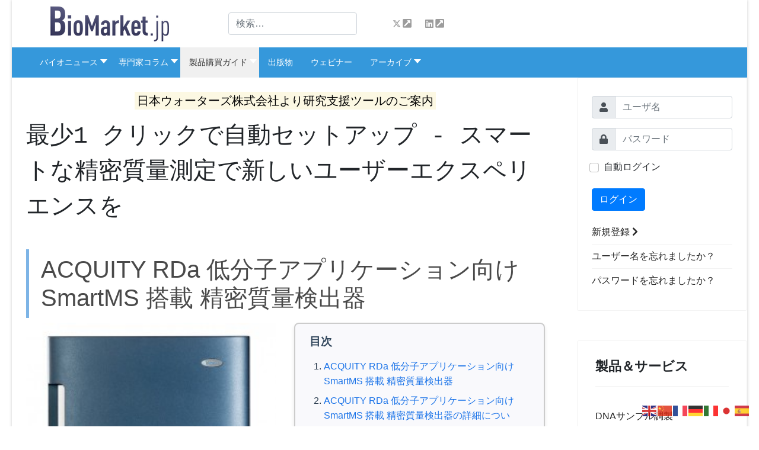

--- FILE ---
content_type: text/html; charset=utf-8
request_url: https://biomarket.jp/products/waters_acquity_rda.html
body_size: 20623
content:

<!doctype html>
<html lang="ja-jp" dir="ltr">
	<head>
<meta name="viewport" content="width=device-width, initial-scale=1, shrink-to-fit=no">
		<meta charset="utf-8">
	<meta name="twitter:card" content="summary_large_image">
	<meta name="og:title" content="ACQUITY RDa 低分子アプリケーション向け SmartMS 搭載 精密質量検出器">
	<meta name="twitter:title" content="ACQUITY RDa 低分子アプリケーション向け SmartMS 搭載 精密質量検出器">
	<meta name="og:type" content="article">
	<meta name="og:image" content="https://biomarket.jp/easyarticles/images/users/281/Waters_ACQUITY_RDa_検出器/ACQUITY_RDa_straight.jpg">
	<meta name="twitter:image" content="https://biomarket.jp/easyarticles/images/users/281/Waters_ACQUITY_RDa_検出器/ACQUITY_RDa_straight.jpg">
	<meta name="og:url" content="https://biomarket.jp/products/waters_acquity_rda.html">
	<meta name="og:site_name" content="バイオマーケットjp">
	<meta name="title" content="ACQUITY RDa 低分子アプリケーション向け SmartMS 搭載 精密質量検出器 - バイオマーケットjp">
	<meta name="metatitle" content="ACQUITY RDa 低分子アプリケーション向け SmartMS 搭載 精密質量検出器 - バイオマーケットjp">
	<meta name="robots" content="max-snippet:-1, max-image-preview:large, max-video-preview:-1">
	<meta name="description" content="SmartMS を搭載した ACQUITY RDa 検出器では、広範囲の業務を行う多忙なラボでも高品質の精密質量データセットを生成でき、必要な時に、素早く信頼性の高いデータが得られます。 スマートフォンのように感覚的に使用でき、小型でありながら高性能な SmartMS により、高品質で再現性のある結果を、経験やスキルを...">
	
	<title>ACQUITY RDa 低分子アプリケーション向け SmartMS 搭載 精密質量検出器 - バイオマーケットjp</title>
	<link href="/images/biomarketjp/favicon.png" rel="icon" type="image/vnd.microsoft.icon">
	<link href="https://biomarket.jp/search.opensearch" rel="search" title="OpenSearch バイオマーケットjp" type="application/opensearchdescription+xml">
	<link href="/media/vendor/awesomplete/css/awesomplete.css?1.1.5" rel="stylesheet" />
	<link href="/media/plg_system_webauthn/css/button.min.css?f3f084da45cbade541fc23e8277e3565" rel="stylesheet" />
	<link href="/media/vendor/joomla-custom-elements/css/joomla-alert.min.css?0.2.0" rel="stylesheet" />
	<link href="https://biomarket.jp/plugins/editors/dropeditor/dropeditor.css" rel="stylesheet" />
	<link href="https://biomarket.jp/media/dropeditor/customstyles.css" rel="stylesheet" />
	<link href="https://biomarket.jp/media/dropeditor/titlestyles.css" rel="stylesheet" />
	<link href="/plugins/system/jce/css/content.css?f3f084da45cbade541fc23e8277e3565" rel="stylesheet" />
	<link href="/templates/shaper_helixultimate/css/bootstrap.min.css" rel="stylesheet" />
	<link href="/plugins/system/helixultimate/assets/css/system-j4.min.css" rel="stylesheet" />
	<link href="/media/system/css/joomla-fontawesome.min.css?f3f084da45cbade541fc23e8277e3565" rel="stylesheet" />
	<link href="/templates/shaper_helixultimate/css/template.css" rel="stylesheet" />
	<link href="/templates/shaper_helixultimate/css/presets/default.css" rel="stylesheet" />
	<link href="/templates/shaper_helixultimate/css/custom.css" rel="stylesheet" />
	<link href="/modules/mod_maximenuck/themes/custom/css/maximenuck_maximenuck633.css" rel="stylesheet" />
	<style></style>
	<style>.card {
    position: relative;
}

.iframe {
    display: flex;
    justify-content: center;
    align-items: center;
    z-index:0;
}

#dl_clear{
    position: absolute;
    top:0px;left:0px;z-index:1;
}

.point ul {
  margin: 3em 0 1em 0;
  border: solid 2px #181878;
  padding: 0.3em 0.5em;
  position: relative;
  color: #181878;
  list-style-type: none;
  background-color: #fff8f9; /* 背景色を追加してコントラストを高める */
  font-size: 1.1em; /* フォントサイズを少し大きくする */
}

.point ul li {
  line-height: 1.8; /* 行間を少し広げる */
  padding: 0.5em 0 0.5em 1.6em;
  border-bottom: dashed 1px #181878;
  font-weight: bold; /* 文字を太字に */
  font-size: 1.2em; /* フォントサイズを更に大きく */
  text-shadow: 1px 1px 2px rgba(0, 0, 0, 0.2); /* テキストシャドウで強調 */
}

.point ul li:before {
  position: absolute;
  font-family: "Font Awesome 5 Free";
  content: "\f14a";
  left: 0.5em;
  color: #181878;
}

.point ul li:after {
  background: #181878;
  color: #fff;
  font-weight: bold;
  position: absolute;
  left: -2px;
  bottom: 100%;
  padding: 1px 10px 0 10px;
  content: "POINT";
  letter-spacing: 0.1em;
  font-size: 0.8em; /* タグのサイズは少し小さく */
}

.point ul li:last-of-type {
  border-bottom: none;
}

.toc {
    margin-bottom: 30px;
    padding: 1em 1.5em;
    border: 2px solid #ccc;
    border-radius: 8px;
    background-color: #f9f9fc;
    color: #2c3e50;
    box-shadow: 0 4px 6px rgba(0, 0, 0, 0.1);
}
.toc ul {
    list-style-type: decimal;
    margin: 0;
    padding: 0 1.5em;
    overflow: hidden;
}
.toc ul li {
    margin-bottom: 0.5em;
    font-size: 1rem;
    line-height: 1.6;
}
.toc a {
    color: #1a73e8;
    text-decoration: none;
    transition: color 0.3s ease, text-shadow 0.3s ease;
}
.toc a:hover {
    color: #ff5722;
    text-shadow: 0 0 5px rgba(255, 87, 34, 0.5);
}
.toc-title {
    font-weight: bold;
    font-size: 1.2rem;
    margin-bottom: 0.8em;
    color: #34495e;
}

</style>
	<style>/* 中身が空の main-body を非表示に */
#sp-main-body:empty,
#sp-main-body .container:empty,
#sp-main-body .sp-column:empty {
  display: none !important;
}

/* 空でも高さが出ないよう強制的に余白を除去 */
#sp-main-body {
  padding: 0 !important;
  margin: 0 !important;
  min-height: 0 !important;
}</style>
	<style>.logo-image {height:60px;}.logo-image-phone {height:60px;}</style>
	<style>@media(max-width: 992px) {.logo-image {height: 36px;}.logo-image-phone {height: 36px;}}</style>
	<style>@media(max-width: 576px) {.logo-image {height: 36px;}.logo-image-phone {height: 36px;}}</style>
	<style>#sp-bottom{ background-color:#8D95A3;color:#FFFFFF; }</style>
	<style>#sp-bottom a{color:#FFFFFF;}</style>
	<style>#sp-footer{ background-color:#6C727C; }</style>
<script src="/media/vendor/jquery/js/jquery.min.js?3.7.1"></script>
	<script src="/media/legacy/js/jquery-noconflict.min.js?647005fc12b79b3ca2bb30c059899d5994e3e34d"></script>
	<script type="application/json" class="joomla-script-options new">{"joomla.jtext":{"MDL_MODALTXT_CLOSE":"\u9589\u3058\u308b","MDL_MODALTXT_PREVIOUS":"\u524d\u3078","MDL_MODALTXT_NEXT":"\u6b21\u3078","MOD_FINDER_SEARCH_VALUE":"\u691c\u7d22&hellip;","JLIB_JS_AJAX_ERROR_OTHER":"JSON\u30c7\u30fc\u30bf\u3092\u30d5\u30a7\u30c3\u30c1\u4e2d\u306b\u30a8\u30e9\u30fc\u304c\u767a\u751f\u3057\u307e\u3057\u305f\u3002\uff1aHTTP %s \u30b9\u30c6\u30fc\u30bf\u30b9\u30b3\u30fc\u30c9\u3067\u3059\u3002","JLIB_JS_AJAX_ERROR_PARSE":"\u6b21\u306eJSON\u30c7\u30fc\u30bf\u306e\u51e6\u7406\u4e2d\u306b\u89e3\u6790\u30a8\u30e9\u30fc\u304c\u767a\u751f\u3057\u307e\u3057\u305f\uff1a<br><code style=\"color:inherit;white-space:pre-wrap;padding:0;margin:0;border:0;background:inherit;\">%s<\/code>","PLG_SYSTEM_WEBAUTHN_ERR_CANNOT_FIND_USERNAME":"\u30ed\u30b0\u30a4\u30f3\u30e2\u30b8\u30e5\u30fc\u30eb\u306b\u30e6\u30fc\u30b6\u30fc\u540d\u30d5\u30a3\u30fc\u30eb\u30c9\u304c\u898b\u3064\u304b\u308a\u307e\u305b\u3093\u3002\u7533\u3057\u8a33\u3042\u308a\u307e\u305b\u3093\u304c\u3001\u5225\u306e\u30ed\u30b0\u30a4\u30f3\u30e2\u30b8\u30e5\u30fc\u30eb\u3092\u4f7f\u7528\u3057\u306a\u3044\u9650\u308a\u3001\u3053\u306e\u30b5\u30a4\u30c8\u3067\u306f\u30d1\u30b9\u30ef\u30fc\u30c9\u306a\u3057\u306e\u8a8d\u8a3c\u306f\u6a5f\u80fd\u3057\u307e\u305b\u3093\u3002","PLG_SYSTEM_WEBAUTHN_ERR_EMPTY_USERNAME":"Web\u8a8d\u8a3c\u30ed\u30b0\u30a4\u30f3\u30dc\u30bf\u30f3\u3092\u9078\u629e\u3059\u308b\u524d\u306b\u3001\u30e6\u30fc\u30b6\u30fc\u540d\uff08\u30d1\u30b9\u30ef\u30fc\u30c9\u3067\u306f\u306a\u304f\uff09\u3092\u5165\u529b\u3059\u308b\u5fc5\u8981\u304c\u3042\u308a\u307e\u3059\u3002","PLG_SYSTEM_WEBAUTHN_ERR_INVALID_USERNAME":"\u6307\u5b9a\u3055\u308c\u305f\u30e6\u30fc\u30b6\u30fc\u540d\u306f\u3001\u3053\u306e\u30b5\u30a4\u30c8\u3067\u30d1\u30b9\u30ef\u30fc\u30c9\u306a\u3057\u306e\u30ed\u30b0\u30a4\u30f3\u3092\u6709\u52b9\u306b\u3057\u3066\u3044\u308b\u30e6\u30fc\u30b6\u30fc\u30a2\u30ab\u30a6\u30f3\u30c8\u306b\u5bfe\u5fdc\u3057\u3066\u3044\u307e\u305b\u3093\u3002","ERROR":"\u30a8\u30e9\u30fc","MESSAGE":"\u30e1\u30c3\u30bb\u30fc\u30b8","NOTICE":"\u304a\u77e5\u3089\u305b","WARNING":"\u672a\u5165\u529b","JCLOSE":"\u9589\u3058\u308b","JOK":"OK","JOPEN":"\u958b\u304f"},"data":{"breakpoints":{"tablet":991,"mobile":480},"header":{"stickyOffset":"100"}},"finder-search":{"url":"\/component\/finder\/?task=suggestions.suggest&format=json&tmpl=component&Itemid=101"},"system.paths":{"root":"","rootFull":"https:\/\/biomarket.jp\/","base":"","baseFull":"https:\/\/biomarket.jp\/"},"csrf.token":"8e7c24e74ef548e483edbe0111f536b5","system.keepalive":{"interval":3600000,"uri":"\/component\/ajax\/?format=json"}}</script>
	<script src="/media/system/js/core.min.js?37ffe4186289eba9c5df81bea44080aff77b9684"></script>
	<script src="/media/vendor/bootstrap/js/bootstrap-es5.min.js?5.3.2" nomodule defer></script>
	<script src="/media/system/js/showon-es5.min.js?0e293ba9dec283752e25f4e1d5eb0a6f8c07d3be" defer nomodule></script>
	<script src="/media/com_finder/js/finder-es5.min.js?e6d3d1f535e33b5641e406eb08d15093e7038cc2" nomodule defer></script>
	<script src="/media/system/js/keepalive-es5.min.js?4eac3f5b0c42a860f0f438ed1bea8b0bdddb3804" defer nomodule></script>
	<script src="/media/system/js/messages-es5.min.js?c29829fd2432533d05b15b771f86c6637708bd9d" nomodule defer></script>
	<script src="/media/vendor/bootstrap/js/alert.min.js?5.3.2" type="module"></script>
	<script src="/media/vendor/bootstrap/js/button.min.js?5.3.2" type="module"></script>
	<script src="/media/vendor/bootstrap/js/carousel.min.js?5.3.2" type="module"></script>
	<script src="/media/vendor/bootstrap/js/collapse.min.js?5.3.2" type="module"></script>
	<script src="/media/vendor/bootstrap/js/dropdown.min.js?5.3.2" type="module"></script>
	<script src="/media/vendor/bootstrap/js/modal.min.js?5.3.2" type="module"></script>
	<script src="/media/vendor/bootstrap/js/offcanvas.min.js?5.3.2" type="module"></script>
	<script src="/media/vendor/bootstrap/js/popover.min.js?5.3.2" type="module"></script>
	<script src="/media/vendor/bootstrap/js/scrollspy.min.js?5.3.2" type="module"></script>
	<script src="/media/vendor/bootstrap/js/tab.min.js?5.3.2" type="module"></script>
	<script src="/media/vendor/bootstrap/js/toast.min.js?5.3.2" type="module"></script>
	<script src="/media/system/js/showon.min.js?f79c256660e2c0ca2179cf7f3168ea8143e1af82" type="module"></script>
	<script src="/media/vendor/awesomplete/js/awesomplete.min.js?1.1.5" defer></script>
	<script src="/media/com_finder/js/finder.min.js?a2c3894d062787a266d59d457ffba5481b639f64" type="module"></script>
	<script src="/media/plg_system_webauthn/js/login.min.js?f3f084da45cbade541fc23e8277e3565" defer></script>
	<script src="/media/system/js/keepalive.min.js?9f10654c2f49ca104ca0449def6eec3f06bd19c0" type="module"></script>
	<script src="/media/system/js/messages.min.js?7f7aa28ac8e8d42145850e8b45b3bc82ff9a6411" type="module"></script>
	<script src="/templates/shaper_helixultimate/js/main.js"></script>
	<script src="https://cdn.gtranslate.net/widgets/latest/flags.js" data-gt-orig-url="/products/waters_acquity_rda.html" data-gt-orig-domain="biomarket.jp" data-gt-widget-id="626" defer></script>
	<script src="/modules/mod_maximenuck/assets/maximenuck.min.js?ver=10.1.7"></script>
	<script>(function(w,d,s,l,i){w[l]=w[l]||[];w[l].push({'gtm.start':
new Date().getTime(),event:'gtm.js'});var f=d.getElementsByTagName(s)[0],
j=d.createElement(s),dl=l!='dataLayer'?'&l='+l:'';j.async=true;j.src=
'https://www.googletagmanager.com/gtm.js?id='+i+dl;f.parentNode.insertBefore(j,f);
})(window,document,'script','dataLayer','GTM-WHMBC9M9');</script>
	<script>
            
        </script>
	<script>template="shaper_helixultimate";</script>
	<script>window.gtranslateSettings = window.gtranslateSettings || {};window.gtranslateSettings['626'] = {"default_language":"ja","languages":["en","zh-CN","fr","de","it","ja","es"],"url_structure":"none","wrapper_selector":"#gt-wrapper-626","globe_size":60,"flag_size":24,"flag_style":"2d","custom_domains":null,"float_switcher_open_direction":"top","switcher_open_direction":"bottom","native_language_names":1,"add_new_line":1,"select_language_label":"Select Language","detect_browser_language":1,"custom_css":"","alt_flags":[],"switcher_horizontal_position":"right","switcher_vertical_position":"top","horizontal_position":"right","vertical_position":"bottom"};</script>
	<script>jQuery(document).ready(function(){new Maximenuck('#maximenuck633', {fxtransition : 'linear',dureeIn : 0,dureeOut : 500,menuID : 'maximenuck633',testoverflow : '0',orientation : 'horizontal',behavior : 'mouseover',opentype : 'open',fxdirection : 'normal',directionoffset1 : '30',directionoffset2 : '30',showactivesubitems : '0',ismobile : 0,menuposition : '0',effecttype : 'dropdown',topfixedeffect : '1',topfixedoffset : '',clickclose : '0',closeclickoutside : '0',clicktoggler : '0',fxduration : 500});});</script>
	<meta name="robots" content="noarchive" />
	<meta property="og:url" content="https://biomarket.jp/products/waters_acquity_rda.html" data-socialbacklinks="1" />
	<meta property="og:title" content="ACQUITY RDa 低分子アプリケーション向け SmartMS 搭載 精密質量検出器" data-socialbacklinks="1" />
	<meta property="og:type" content="article" data-socialbacklinks="1" />
	<meta property="og:description" content="低分子解析に大きな影響 ACQUITY RDa 検出器は、品質、規制準拠、データインテグリティが極めて重要となる低分子アプリケーション向けに最適化されています。例えば、不純物分析、強制劣化試験、脂質スクリーニング、天然物プロファイリング、食品汚染分析、押収薬物・規制薬物プロファイリング、一般的な精密質量測定です。数多くの安定した機能、簡単な操作性、コンパクト..." data-socialbacklinks="1" />
	<meta property="og:image" content="https://biomarket.jp/easyarticles/images/users/281/Waters_ACQUITY_RDa_検出器/ACQUITY_RDa_straight.jpg" data-socialbacklinks="1" />
	<!-- Global Site Tag (gtag.js) - Google Analytics -->
						<script async src="https://www.googletagmanager.com/gtag/js?id=UA-20222171-1"></script>
						<script>
						  window.dataLayer = window.dataLayer || [];
						  function gtag(){dataLayer.push(arguments);}
						  gtag('js', new Date());
						  gtag('config', 'UA-20222171-1' );
						</script>
	<!-- Start: Google Structured Data -->
			<script type="application/ld+json">
{
    "@context": "https://schema.org",
    "@type": "Organization",
    "name": "バイオアソシエイツ株式会社",
    "url": "https://www.bioassociates.co.jp",
    "logo": "https://www.bioassociates.co.jp/wp-content/uploads/2018/07/logo.gif",
    "address": {
        "@type": "PostalAddress",
        "addressLocality": "千代田区",
        "addressRegion": "東京都",
        "postalCode": "100-6162",
        "streetAddress": "永田町2-11-1 山王パークタワー 3F",
        "addressCountry": "JP"
    },
    "contactPoint": [
        {
            "@type": "ContactPoint",
            "telephone": "+81-3-6205-3311",
            "contactType": "customer service",
            "areaServed": [
                "JP"
            ],
            "availableLanguage": [
                "Japanese",
                "English"
            ]
        }
    ],
    "sameAs": [
        "https://biomarket.jp",
        "https://twitter.com/biomarketjp",
        "https://www.bioassociates.com",
        "https://greenpharma.jp"
    ]
}
</script>
<script type="application/ld+json">
    {
      "isAccessibleForFree": "False",
      "hasPart":
        {
        "@type": "WebPageElement",
        "isAccessibleForFree": "False",
        "cssSelector" : ".paywall"
        }
    }
    </script>

<script type="application/ld+json" data-type="gsd">
{
    "@context": "https://schema.org",
    "@type": "BreadcrumbList",
    "itemListElement": [
        {
            "@type": "ListItem",
            "position": 1,
            "name": "バイオマーケットjp",
            "item": "https://biomarket.jp/"
        },
        {
            "@type": "ListItem",
            "position": 2,
            "name": "製品購買ガイド",
            "item": "https://biomarket.jp/products.html"
        },
        {
            "@type": "ListItem",
            "position": 3,
            "name": "ACQUITY RDa 低分子アプリケーション向け SmartMS 搭載 精密質量検出器",
            "item": "https://biomarket.jp/products/waters_acquity_rda.html"
        }
    ]
}
</script>
			<!-- End: Google Structured Data -->
<meta name="robots" content="max-image-preview:large">

<!-- 外部JavaScriptファイル -->
<script src="/templates/shaper_helixultimate/js/google-tags.js"></script>
<link rel="canonical" href="https://biomarket.jp/products/waters_acquity_rda.html" />
<script src="/media/com_rsform/js/script.min.js"></script>
<script src="/media/com_rsform/js/frameworks/bootstrap4/bootstrap.bundle.min.js"></script>
<link rel="stylesheet" href="/media/com_rsform/css/front.min.css" />
<link rel="stylesheet" href="/media/com_rsform/css/frameworks/bootstrap4/bootstrap.min.css" />
<script>
jQuery(function ($) {
	$('[data-toggle="tooltip"]').tooltip({"html": true,"container": "body"});
});RSFormPro.Ajax.URL = "\/component\/rsform\/?task=ajaxValidate&Itemid=352";RSFormProUtils.addEvent(window, 'load', function(){
    RSFormPro.Ajax.overrideSubmit(24, {"parent":"","field":"is-invalid"}, false);
});ajaxExtraValidationScript[24] = function(task, formId, data){ 
var formComponents = {};
formComponents[361]='product_name';formComponents[333]='needs';formComponents[334]='timing';formComponents[327]='requests';formComponents[328]='message';formComponents[321]='name';formComponents[322]='user_organization';formComponents[323]='user_section';formComponents[335]='position';formComponents[324]='email';formComponents[325]='phone';formComponents[326]='dealer';formComponents[329]='spam';
RSFormPro.Ajax.displayValidationErrors(formComponents, task, formId, data);
};
jQuery(function ($) {
	$('[data-toggle="tooltip"]').tooltip({"html": true,"container": "body"});
});RSFormPro.Translations.add(5, "attached_files", "VALIDATIONMESSAGE", "\u4e0d\u6b63\u306a\u5165\u529b\u3067\u3059\u3002");RSFormPro.Translations.addCommonTranslation("COM_RSFORM_FILE_EXCEEDS_LIMIT", "Selected file %1$s exceeds maximum allowed size of %2$s kb.");RSFormPro.Translations.addCommonTranslation("COM_RSFORM_FILE_EXTENSION_NOT_ALLOWED", "Selected file %s extension is not allowed.");RSFormPro.Translations.addCommonTranslation("COM_RSFORM_MINFILES_REQUIRED", "This field requires at least %d files to be uploaded.");RSFormPro.Translations.addCommonTranslation("COM_RSFORM_MAXFILES_REQUIRED", "You have added too many files - this field allows a maximum of %d files to be uploaded.");RSFormProUtils.addEvent(window, 'load', function(){
    RSFormPro.Ajax.overrideSubmit(5, {"parent":"","field":"is-invalid"}, false);
});ajaxExtraValidationScript[5] = function(task, formId, data){ 
var formComponents = {};
formComponents[44]='name';formComponents[45]='user_organization';formComponents[46]='user_section';formComponents[47]='email';formComponents[48]='phone';formComponents[49]='dealer';formComponents[360]='product_name';formComponents[50]='requests';formComponents[51]='message';formComponents[56]='spam';
RSFormPro.Ajax.displayValidationErrors(formComponents, task, formId, data);
};
jQuery(function ($) {
	$('[data-toggle="tooltip"]').tooltip({"html": true,"container": "body"});
});RSFormProUtils.addEvent(window, 'load', function(){
    RSFormPro.Ajax.overrideSubmit(6, {"parent":"","field":"is-invalid"}, false);
});ajaxExtraValidationScript[6] = function(task, formId, data){ 
var formComponents = {};
formComponents[61]='name';formComponents[62]='user_organization';formComponents[63]='user_section';formComponents[64]='email';formComponents[359]='product_name';
RSFormPro.Ajax.displayValidationErrors(formComponents, task, formId, data);
};

</script>
</head>

	<body class="site helix-ultimate hu com_content com-content view-article layout-blog task-none itemid-352 ja-jp ltr layout-boxed offcanvas-init offcanvs-position-right"><!-- Google Tag Manager (noscript) -->
<noscript><iframe src="https://www.googletagmanager.com/ns.html?id=GTM-WHMBC9M9"
height="0" width="0" style="display:none;visibility:hidden"></iframe></noscript>
<!-- End Google Tag Manager (noscript) -->


		
					<div class="sp-pre-loader">
				<div class='wave-two-wrap'>
<ul class='wave-two'>
<li></li><li></li><li></li><li></li><li></li><li></li>
</ul>
</div>			</div>
		
		<div class="body-wrapper">
			<div class="body-innerwrapper">
				
<header id="sp-header" class="header-with-social">
	<div class="container">
		<div class="container-inner">
			<div class="row">
				<!-- Logo -->
				<div id="sp-logo" class="has-border col-auto">
					<div class="sp-column">
													
							<div class="logo"><a href="/">
				<img class='logo-image '
					srcset='https://biomarket.jp/images/biomarketjp/BMJP-logo-200px-0.png 1x'
					src='https://biomarket.jp/images/biomarketjp/BMJP-logo-200px-0.png'
					height='60px'
					alt='バイオマーケットjp'
				/>
				</a></div>											</div>
				</div>

				<!-- Menu -->
				<div id="sp-menu" class="menu-with-social col-auto flex-auto">
					<div class="sp-column d-flex justify-content-between align-items-center">
						<div class="d-flex menu-wrap menu-with-offcanvas justify-content-between align-items-center flex-auto">
							<a id="offcanvas-toggler" aria-label="Menu"  class="offcanvas-toggler-right" href="#"><div class="burger-icon" aria-hidden="true"><span></span><span></span><span></span></div></a>							
						</div>
						
						<!-- Related Modules -->
						<div class="d-none d-lg-flex header-modules align-items-center">
															<div class="sp-module "><div class="sp-module-content">
<form class="mod-finder js-finder-searchform form-search" action="/search.html" method="get" role="search">
    <label for="mod-finder-searchword0" class="visually-hidden finder">検索</label><input type="text" name="q" id="mod-finder-searchword0" class="js-finder-search-query form-control" value="" placeholder="検索&hellip;">
            </form>
</div></div>								
													</div>

						<!-- Social icons -->
						<div class="social-wrap d-flex align-items-center">
							<ul class="social-icons"><li class="social-icon-twitter"><a target="_blank" rel="noopener noreferrer" href="https://twitter.com/biomarketjp" aria-label="Twitter"><svg xmlns="http://www.w3.org/2000/svg" viewBox="0 0 512 512" fill="currentColor" style="width: 13.56px;position: relative;top: -1.5px;"><path d="M389.2 48h70.6L305.6 224.2 487 464H345L233.7 318.6 106.5 464H35.8L200.7 275.5 26.8 48H172.4L272.9 180.9 389.2 48zM364.4 421.8h39.1L151.1 88h-42L364.4 421.8z"/></svg></a></li><li class="social-icon-linkedin"><a target="_blank" rel="noopener noreferrer" href="https://jp.linkedin.com/showcase/biomarket.jp" aria-label="Linkedin"><span class="fab fa-linkedin" aria-hidden="true"></span></a></li></ul>						</div>

						<!-- if offcanvas position right -->
													<a id="offcanvas-toggler"  aria-label="Menu" title="Menu"  class="offcanvas offcanvas-toggler-secondary offcanvas-toggler-right d-flex align-items-center" href="#">
							<div class="burger-icon"><span></span><span></span><span></span></div>
							</a>
											</div>
				</div>
			</div>
		</div>
	</div>
</header>				
<section id="sp-section-1" >

				
	
<div class="row">
	<div id="sp-breadcrumb" class="col-lg-12 "><div class="sp-column "><div class="sp-module "><div class="sp-module-content"><!-- debut Maximenu CK -->
	<div class="maximenuckh ltr" id="maximenuck633" style="z-index:0;">
			<label for="maximenuck633-maximenumobiletogglerck" class="maximenumobiletogglericonck" style="display:none;">&#x2261;</label><a href="#" class="maximenuck-toggler-anchor" aria-label="Open menu" >Open menu</a><input id="maximenuck633-maximenumobiletogglerck" class="maximenumobiletogglerck" type="checkbox" style="display:none;"/>			<ul itemscope itemtype="https://www.schema.org/SiteNavigationElement" class=" maximenuck">
				<li itemprop="name" data-level="1" class="maximenuck item884 first parent level1 " style="z-index : 12000;" ><a itemprop="url"  data-hover="バイオニュース" class="maximenuck " href="/bioquicknews.html" data-align="top"><span class="titreck"  data-hover="バイオニュース"><span class="titreck-text"><span class="titreck-title">バイオニュース</span></span></span></a>
	<div class="floatck" style=""><div class="maxidrop-main" style=""><div class="maximenuck2 first " >
	<ul class="maximenuck2"><li itemprop="name" data-level="2" class="maximenuck item475 first parent last level2 " style="z-index : 11999;" ><a itemprop="url"  data-hover="研究分野別インデックス" class="maximenuck " href="/bioquicknews/tags.html?tag_list_language_filter=all" data-align="top"><span class="titreck"  data-hover="研究分野別インデックス"><span class="titreck-text"><span class="titreck-title">研究分野別インデックス</span></span></span></a>
	<div class="floatck" style=""><div class="maxidrop-main" style=""><div class="maximenuck2 first " >
	<ul class="maximenuck2"><li itemprop="name" data-level="3" class="maximenuck item1154 first level3 " style="z-index : 11998;" ><a itemprop="url"  data-hover="エクソソーム" class="maximenuck " href="/bioquicknews/tags/exosome.html?types[0]=1" data-align="top"><span class="titreck"  data-hover="エクソソーム"><span class="titreck-text"><span class="titreck-title">エクソソーム</span></span></span></a>
		</li><li itemprop="name" data-level="3" class="maximenuck item1242 level3 " style="z-index : 11997;" ><a itemprop="url"  data-hover="遺伝子研究" class="maximenuck " href="/bioquicknews/tags/genetic-research.html?types[0]=1" data-align="top"><span class="titreck"  data-hover="遺伝子研究"><span class="titreck-text"><span class="titreck-title">遺伝子研究</span></span></span></a>
		</li><li itemprop="name" data-level="3" class="maximenuck item1243 level3 " style="z-index : 11996;" ><a itemprop="url"  data-hover="臨床研究" class="maximenuck " href="/bioquicknews/tags/clinical-research.html?types[0]=1" data-align="top"><span class="titreck"  data-hover="臨床研究"><span class="titreck-text"><span class="titreck-title">臨床研究</span></span></span></a>
		</li><li itemprop="name" data-level="3" class="maximenuck item1244 level3 " style="z-index : 11995;" ><a itemprop="url"  data-hover="創薬研究" class="maximenuck " href="/bioquicknews/tags/drug-discovery-research.html?types[0]=1" data-align="top"><span class="titreck"  data-hover="創薬研究"><span class="titreck-text"><span class="titreck-title">創薬研究</span></span></span></a>
		</li><li itemprop="name" data-level="3" class="maximenuck item1245 level3 " style="z-index : 11994;" ><a itemprop="url"  data-hover="先端診断" class="maximenuck " href="/bioquicknews/tags/advanced-clinical-diagnostics.html?types[0]=1" data-align="top"><span class="titreck"  data-hover="先端診断"><span class="titreck-text"><span class="titreck-title">先端診断</span></span></span></a>
		</li><li itemprop="name" data-level="3" class="maximenuck item1246 level3 " style="z-index : 11993;" ><a itemprop="url"  data-hover="タンパク質／糖鎖研究" class="maximenuck " href="/bioquicknews/tags/protein-research-glycoscience.html?types[0]=1" data-align="top"><span class="titreck"  data-hover="タンパク質／糖鎖研究"><span class="titreck-text"><span class="titreck-title">タンパク質／糖鎖研究</span></span></span></a>
		</li><li itemprop="name" data-level="3" class="maximenuck item1247 level3 " style="z-index : 11992;" ><a itemprop="url"  data-hover="再生医療／幹細胞研究" class="maximenuck " href="/bioquicknews/tags/regenerative-medicine-stem-cell-research.html?types[0]=1" data-align="top"><span class="titreck"  data-hover="再生医療／幹細胞研究"><span class="titreck-text"><span class="titreck-title">再生医療／幹細胞研究</span></span></span></a>
		</li><li itemprop="name" data-level="3" class="maximenuck item1248 level3 " style="z-index : 11991;" ><a itemprop="url"  data-hover="微生物／ウイルス研究" class="maximenuck " href="/bioquicknews/tags/microorganisms-virus-research.html?types[0]=1" data-align="top"><span class="titreck"  data-hover="微生物／ウイルス研究"><span class="titreck-text"><span class="titreck-title">微生物／ウイルス研究</span></span></span></a>
		</li><li itemprop="name" data-level="3" class="maximenuck item1249 level3 " style="z-index : 11990;" ><a itemprop="url"  data-hover="免疫研究" class="maximenuck " href="/bioquicknews/tags/immunology-research.html?types[0]=1" data-align="top"><span class="titreck"  data-hover="免疫研究"><span class="titreck-text"><span class="titreck-title">免疫研究</span></span></span></a>
		</li><li itemprop="name" data-level="3" class="maximenuck item1250 level3 " style="z-index : 11989;" ><a itemprop="url"  data-hover="脳科学" class="maximenuck " href="/bioquicknews/tags/neuroscience-research.html?types[0]=1" data-align="top"><span class="titreck"  data-hover="脳科学"><span class="titreck-text"><span class="titreck-title">脳科学</span></span></span></a>
		</li><li itemprop="name" data-level="3" class="maximenuck item1251 level3 " style="z-index : 11988;" ><a itemprop="url"  data-hover="皮膚科学" class="maximenuck " href="/bioquicknews/tags/dermatology-research.html?types[0]=1" data-align="top"><span class="titreck"  data-hover="皮膚科学"><span class="titreck-text"><span class="titreck-title">皮膚科学</span></span></span></a>
		</li><li itemprop="name" data-level="3" class="maximenuck item1252 level3 " style="z-index : 11987;" ><a itemprop="url"  data-hover="食品機能／栄養研究" class="maximenuck " href="/bioquicknews/tags/food-nutritional-research.html?types[0]=1" data-align="top"><span class="titreck"  data-hover="食品機能／栄養研究"><span class="titreck-text"><span class="titreck-title">食品機能／栄養研究</span></span></span></a>
		</li><li itemprop="name" data-level="3" class="maximenuck item1253 level3 " style="z-index : 11986;" ><a itemprop="url"  data-hover="植物研究" class="maximenuck " href="/bioquicknews/tags/botanical-research.html?types[0]=1" data-align="top"><span class="titreck"  data-hover="植物研究"><span class="titreck-text"><span class="titreck-title">植物研究</span></span></span></a>
		</li><li itemprop="name" data-level="3" class="maximenuck item1254 level3 " style="z-index : 11985;" ><a itemprop="url"  data-hover="動物／家畜研究" class="maximenuck " href="/bioquicknews/tags/animal-studies.html?types[0]=1" data-align="top"><span class="titreck"  data-hover="動物／家畜研究"><span class="titreck-text"><span class="titreck-title">動物／家畜研究</span></span></span></a>
		</li><li itemprop="name" data-level="3" class="maximenuck item1255 level3 " style="z-index : 11984;" ><a itemprop="url"  data-hover="水産研究" class="maximenuck " href="/bioquicknews/tags/fisheries-research.html?types[0]=1" data-align="top"><span class="titreck"  data-hover="水産研究"><span class="titreck-text"><span class="titreck-title">水産研究</span></span></span></a>
		</li><li itemprop="name" data-level="3" class="maximenuck item1256 level3 " style="z-index : 11983;" ><a itemprop="url"  data-hover="昆虫研究" class="maximenuck " href="/bioquicknews/tags/insect-studies.html?types[0]=1" data-align="top"><span class="titreck"  data-hover="昆虫研究"><span class="titreck-text"><span class="titreck-title">昆虫研究</span></span></span></a>
		</li><li itemprop="name" data-level="3" class="maximenuck item1156 first level3 " style="z-index : 11982;" ><a itemprop="url"  data-hover="ゲノム編集" class="maximenuck " href="/bioquicknews/tags/genome-editing.html?types[0]=1" data-align="top"><span class="titreck"  data-hover="ゲノム編集"><span class="titreck-text"><span class="titreck-title">ゲノム編集</span></span></span></a>
		</li><li itemprop="name" data-level="3" class="maximenuck item1157 level3 " style="z-index : 11981;" ><a itemprop="url"  data-hover="質量分析" class="maximenuck " href="/bioquicknews/tags/mass-spectrometry.html?types[0]=1" data-align="top"><span class="titreck"  data-hover="質量分析"><span class="titreck-text"><span class="titreck-title">質量分析</span></span></span></a>
		</li><li itemprop="name" data-level="3" class="maximenuck item1158 level3 " style="z-index : 11980;" ><a itemprop="url"  data-hover="バイオマーカー" class="maximenuck " href="/bioquicknews/tags/biomarker.html?types[0]=1" data-align="top"><span class="titreck"  data-hover="バイオマーカー"><span class="titreck-text"><span class="titreck-title">バイオマーカー</span></span></span></a>
		</li><li itemprop="name" data-level="3" class="maximenuck item1159 level3 " style="z-index : 11979;" ><a itemprop="url"  data-hover="中分子創薬" class="maximenuck " href="/bioquicknews/tags/middle-molecule-drug-discovery.html?types[0]=1" data-align="top"><span class="titreck"  data-hover="中分子創薬"><span class="titreck-text"><span class="titreck-title">中分子創薬</span></span></span></a>
		</li><li itemprop="name" data-level="3" class="maximenuck item1160 level3 " style="z-index : 11978;" ><a itemprop="url"  data-hover="腸内細菌叢" class="maximenuck " href="/bioquicknews/tags/gut-microbiota.html?types[0]=1" data-align="top"><span class="titreck"  data-hover="腸内細菌叢"><span class="titreck-text"><span class="titreck-title">腸内細菌叢</span></span></span></a>
		</li><li itemprop="name" data-level="3" class="maximenuck item1161 last level3 " style="z-index : 11977;" ><a itemprop="url"  data-hover="個別化医療" class="maximenuck " href="/bioquicknews/tags/personalized-medicine.html?types[0]=1" data-align="top"><span class="titreck"  data-hover="個別化医療"><span class="titreck-text"><span class="titreck-title">個別化医療</span></span></span></a>
	</li>
	</ul>
	</div></div></div>
	</li>
	</ul>
	</div></div></div>
	</li><li itemprop="name" data-level="1" class="maximenuck item112 parent level1 " style="z-index : 11976;" ><a itemprop="url"  data-hover="専門家コラム" class="maximenuck " href="/column.html" data-align="top"><span class="titreck"  data-hover="専門家コラム"><span class="titreck-text"><span class="titreck-title">専門家コラム</span></span></span></a>
	<div class="floatck" style=""><div class="maxidrop-main" style=""><div class="maximenuck2 first " >
	<ul class="maximenuck2"><li itemprop="name" data-level="2" class="maximenuck item885 first level2 " style="z-index : 11975;" ><a itemprop="url"  data-hover="創薬研究の動向" class="maximenuck " href="/column/soyaku.html" data-align="top"><span class="titreck"  data-hover="創薬研究の動向"><span class="titreck-text"><span class="titreck-title">創薬研究の動向</span></span></span></a>
		</li><li itemprop="name" data-level="2" class="maximenuck item115 level2 " style="z-index : 11974;" ><a itemprop="url"  data-hover="わかりやすい質量分析" class="maximenuck " href="/column/lcms.html" data-align="top"><span class="titreck"  data-hover="わかりやすい質量分析"><span class="titreck-text"><span class="titreck-title">わかりやすい質量分析</span></span></span></a>
		</li><li itemprop="name" data-level="2" class="maximenuck item114 last level2 " style="z-index : 11973;" ><a itemprop="url"  data-hover="ペプチド抗体の話" class="maximenuck " href="/column/antibody.html" data-align="top"><span class="titreck"  data-hover="ペプチド抗体の話"><span class="titreck-text"><span class="titreck-title">ペプチド抗体の話</span></span></span></a>
	</li>
	</ul>
	</div></div></div>
	</li><li itemprop="name" data-level="1" class="maximenuck item352 current active parent level1 " style="z-index : 11972;" ><a itemprop="url"  data-hover="製品購買ガイド" class="maximenuck " href="/products.html" data-align="top"><span class="titreck"  data-hover="製品購買ガイド"><span class="titreck-text"><span class="titreck-title">製品購買ガイド</span></span></span></a>
	<div class="floatck" style=""><div class="maxidrop-main" style=""><div class="maximenuck2 first " >
	<ul class="maximenuck2"><li itemprop="name" data-level="2" class="maximenuck item222 first level2 " style="z-index : 11971;" ><a itemprop="url"  data-hover="DNAサンプル調製" class="maximenuck " href="/products/dna_sample_prep.html" data-align="top"><span class="titreck"  data-hover="DNAサンプル調製"><span class="titreck-text"><span class="titreck-title">DNAサンプル調製</span></span></span></a>
		</li><li itemprop="name" data-level="2" class="maximenuck item388 level2 " style="z-index : 11970;" ><a itemprop="url"  data-hover="遺伝子解析" class="maximenuck " href="/products/genetic_analysis.html" data-align="top"><span class="titreck"  data-hover="遺伝子解析"><span class="titreck-text"><span class="titreck-title">遺伝子解析</span></span></span></a>
		</li><li itemprop="name" data-level="2" class="maximenuck item233 level2 " style="z-index : 11969;" ><a itemprop="url"  data-hover="細胞解析" class="maximenuck " href="/products/cell_analysis.html" data-align="top"><span class="titreck"  data-hover="細胞解析"><span class="titreck-text"><span class="titreck-title">細胞解析</span></span></span></a>
		</li><li itemprop="name" data-level="2" class="maximenuck item224 level2 " style="z-index : 11968;" ><a itemprop="url"  data-hover="シングルセル解析" class="maximenuck " href="/products/single_cell_analysis.html" data-align="top"><span class="titreck"  data-hover="シングルセル解析"><span class="titreck-text"><span class="titreck-title">シングルセル解析</span></span></span></a>
		</li><li itemprop="name" data-level="2" class="maximenuck item237 level2 " style="z-index : 11967;" ><a itemprop="url"  data-hover="細胞培養" class="maximenuck " href="/products/cell_incubation.html" data-align="top"><span class="titreck"  data-hover="細胞培養"><span class="titreck-text"><span class="titreck-title">細胞培養</span></span></span></a>
		</li><li itemprop="name" data-level="2" class="maximenuck item235 level2 " style="z-index : 11966;" ><a itemprop="url"  data-hover="糖鎖解析" class="maximenuck " href="/products/glyco_analysis.html" data-align="top"><span class="titreck"  data-hover="糖鎖解析"><span class="titreck-text"><span class="titreck-title">糖鎖解析</span></span></span></a>
		</li><li itemprop="name" data-level="2" class="maximenuck item236 level2 " style="z-index : 11965;" ><a itemprop="url"  data-hover="抗体精製" class="maximenuck " href="/products/antibody_purification.html" data-align="top"><span class="titreck"  data-hover="抗体精製"><span class="titreck-text"><span class="titreck-title">抗体精製</span></span></span></a>
		</li><li itemprop="name" data-level="2" class="maximenuck item231 level2 " style="z-index : 11964;" ><a itemprop="url"  data-hover="天然物ライブラリー" class="maximenuck " href="/products/extract_library.html" data-align="top"><span class="titreck"  data-hover="天然物ライブラリー"><span class="titreck-text"><span class="titreck-title">天然物ライブラリー</span></span></span></a>
		</li><li itemprop="name" data-level="2" class="maximenuck item230 level2 " style="z-index : 11963;" ><a itemprop="url"  data-hover="化合物ライブラリー" class="maximenuck " href="/products/compound_library.html" data-align="top"><span class="titreck"  data-hover="化合物ライブラリー"><span class="titreck-text"><span class="titreck-title">化合物ライブラリー</span></span></span></a>
		</li><li itemprop="name" data-level="2" class="maximenuck item227 level2 " style="z-index : 11962;" ><a itemprop="url"  data-hover="質量分析" class="maximenuck " href="/products/mass_spectrometry.html" data-align="top"><span class="titreck"  data-hover="質量分析"><span class="titreck-text"><span class="titreck-title">質量分析</span></span></span></a>
		</li><li itemprop="name" data-level="2" class="maximenuck item226 level2 " style="z-index : 11961;" ><a itemprop="url"  data-hover="タンパク質解析" class="maximenuck " href="/products/protein_analysis.html" data-align="top"><span class="titreck"  data-hover="タンパク質解析"><span class="titreck-text"><span class="titreck-title">タンパク質解析</span></span></span></a>
		</li><li itemprop="name" data-level="2" class="maximenuck item228 level2 " style="z-index : 11960;" ><a itemprop="url"  data-hover="バイオセパレーション" class="maximenuck " href="/products/bioseparation.html" data-align="top"><span class="titreck"  data-hover="バイオセパレーション"><span class="titreck-text"><span class="titreck-title">バイオセパレーション</span></span></span></a>
		</li><li itemprop="name" data-level="2" class="maximenuck item223 level2 " style="z-index : 11959;" ><a itemprop="url"  data-hover="トランスフェクション" class="maximenuck " href="/products/transfection_reagents.html" data-align="top"><span class="titreck"  data-hover="トランスフェクション"><span class="titreck-text"><span class="titreck-title">トランスフェクション</span></span></span></a>
		</li><li itemprop="name" data-level="2" class="maximenuck item225 level2 " style="z-index : 11958;" ><a itemprop="url"  data-hover="エクソソーム解析" class="maximenuck " href="/products/exosome_analysis.html" data-align="top"><span class="titreck"  data-hover="エクソソーム解析"><span class="titreck-text"><span class="titreck-title">エクソソーム解析</span></span></span></a>
		</li><li itemprop="name" data-level="2" class="maximenuck item240 level2 " style="z-index : 11957;" ><a itemprop="url"  data-hover="受託開発・受託製造" class="maximenuck " href="/products/cmo-cdmo.html" data-align="top"><span class="titreck"  data-hover="受託開発・受託製造"><span class="titreck-text"><span class="titreck-title">受託開発・受託製造</span></span></span></a>
		</li><li itemprop="name" data-level="2" class="maximenuck item1263 last level2 " style="z-index : 11956;" ><a itemprop="url"  data-hover="学術支援サービス" class="maximenuck " href="/products/academic-support.html" data-align="top"><span class="titreck"  data-hover="学術支援サービス"><span class="titreck-text"><span class="titreck-title">学術支援サービス</span></span></span></a>
	</li>
	</ul>
	</div></div></div>
	</li><li itemprop="name" data-level="1" class="maximenuck item2010 first level1 " style="z-index : 11955;" ><a itemprop="url"  data-hover="出版物" class="maximenuck " href="/publications.html" data-align="top"><span class="titreck"  data-hover="出版物"><span class="titreck-text"><span class="titreck-title">出版物</span></span></span></a>
		</li><li itemprop="name" data-level="1" class="maximenuck item371 first level1 " style="z-index : 11954;" ><a itemprop="url"  data-hover="ウェビナー" class="maximenuck " href="/events.html" data-align="top"><span class="titreck"  data-hover="ウェビナー"><span class="titreck-text"><span class="titreck-title">ウェビナー</span></span></span></a>
		</li><li itemprop="name" data-level="1" class="maximenuck item389 first parent level1 " style="z-index : 11953;" ><a itemprop="url"  data-hover="アーカイブ" class="maximenuck " href="/archived_articles.html" data-align="top"><span class="titreck"  data-hover="アーカイブ"><span class="titreck-text"><span class="titreck-title">アーカイブ</span></span></span></a>
	<div class="floatck" style=""><div class="maxidrop-main" style=""><div class="maximenuck2 first " >
	<ul class="maximenuck2"><li itemprop="name" data-level="2" class="maximenuck item1074 first level2 " style="z-index : 11952;" ><a itemprop="url"  data-hover="自然免疫" class="maximenuck " href="/archived_articles/development-of-functional-foods.html" data-align="top"><span class="titreck"  data-hover="自然免疫"><span class="titreck-text"><span class="titreck-title">自然免疫</span></span></span></a>
		</li><li itemprop="name" data-level="2" class="maximenuck item1075 level2 " style="z-index : 11951;" ><a itemprop="url"  data-hover="先端診断#2" class="maximenuck " href="/archived_articles/advanced_diagnostics02.html" data-align="top"><span class="titreck"  data-hover="先端診断#2"><span class="titreck-text"><span class="titreck-title">先端診断#2</span></span></span></a>
		</li><li itemprop="name" data-level="2" class="maximenuck item1078 level2 " style="z-index : 11950;" ><a itemprop="url"  data-hover="先端診断#3" class="maximenuck " href="/archived_articles/advanced_diagnostics03.html" data-align="top"><span class="titreck"  data-hover="先端診断#3"><span class="titreck-text"><span class="titreck-title">先端診断#3</span></span></span></a>
		</li><li itemprop="name" data-level="2" class="maximenuck item1079 level2 " style="z-index : 11949;" ><a itemprop="url"  data-hover="先端診断#4" class="maximenuck " href="/archived_articles/advanced_diagnostics04.html" data-align="top"><span class="titreck"  data-hover="先端診断#4"><span class="titreck-text"><span class="titreck-title">先端診断#4</span></span></span></a>
		</li><li itemprop="name" data-level="2" class="maximenuck item1080 level2 " style="z-index : 11948;" ><a itemprop="url"  data-hover="先端診断#5" class="maximenuck " href="/archived_articles/advanced_diagnostics05.html" data-align="top"><span class="titreck"  data-hover="先端診断#5"><span class="titreck-text"><span class="titreck-title">先端診断#5</span></span></span></a>
		</li><li itemprop="name" data-level="2" class="maximenuck item1076 level2 " style="z-index : 11947;" ><a itemprop="url"  data-hover="プロテオミクス" class="maximenuck " href="/archived_articles/proteomics-research-moves-from-discovery-to-functional-analysis.html" data-align="top"><span class="titreck"  data-hover="プロテオミクス"><span class="titreck-text"><span class="titreck-title">プロテオミクス</span></span></span></a>
		</li><li itemprop="name" data-level="2" class="maximenuck item1077 level2 " style="z-index : 11946;" ><a itemprop="url"  data-hover="糖鎖調製" class="maximenuck " href="/archived_articles/synthesis-of-human-type-glycans.html" data-align="top"><span class="titreck"  data-hover="糖鎖調製"><span class="titreck-text"><span class="titreck-title">糖鎖調製</span></span></span></a>
		</li><li itemprop="name" data-level="2" class="maximenuck item1081 level2 " style="z-index : 11945;" ><a itemprop="url"  data-hover="ASEMV2019" class="maximenuck " href="/archived_articles/asemv2019.html" data-align="top"><span class="titreck"  data-hover="ASEMV2019"><span class="titreck-text"><span class="titreck-title">ASEMV2019</span></span></span></a>
		</li><li itemprop="name" data-level="2" class="maximenuck item1082 level2 " style="z-index : 11944;" ><a itemprop="url"  data-hover="PMWC2018" class="maximenuck " href="/archived_articles/pmwc2018.html" data-align="top"><span class="titreck"  data-hover="PMWC2018"><span class="titreck-text"><span class="titreck-title">PMWC2018</span></span></span></a>
		</li><li itemprop="name" data-level="2" class="maximenuck item1083 level2 " style="z-index : 11943;" ><a itemprop="url"  data-hover="ASEMV2017" class="maximenuck " href="/archived_articles/asemv2017.html" data-align="top"><span class="titreck"  data-hover="ASEMV2017"><span class="titreck-text"><span class="titreck-title">ASEMV2017</span></span></span></a>
		</li><li itemprop="name" data-level="2" class="maximenuck item1084 level2 " style="z-index : 11942;" ><a itemprop="url"  data-hover="PMWC2017" class="maximenuck " href="/archived_articles/pmwc2017.html" data-align="top"><span class="titreck"  data-hover="PMWC2017"><span class="titreck-text"><span class="titreck-title">PMWC2017</span></span></span></a>
		</li><li itemprop="name" data-level="2" class="maximenuck item1085 level2 " style="z-index : 11941;" ><a itemprop="url"  data-hover="ASEMV2014" class="maximenuck " href="/archived_articles/asemv2014.html" data-align="top"><span class="titreck"  data-hover="ASEMV2014"><span class="titreck-text"><span class="titreck-title">ASEMV2014</span></span></span></a>
		</li><li itemprop="name" data-level="2" class="maximenuck item1086 level2 " style="z-index : 11940;" ><a itemprop="url"  data-hover="ASHG2014" class="maximenuck " href="/archived_articles/ashg2014.html" data-align="top"><span class="titreck"  data-hover="ASHG2014"><span class="titreck-text"><span class="titreck-title">ASHG2014</span></span></span></a>
	</li>
	</ul>
	</div></div></div>
	</li>            </ul>
    </div>
    <!-- fin maximenuCK -->
</div></div></div></div></div>
				
	</section>

<section id="sp-section-2" >

				
	
<div class="row">
	<div id="sp-title" class="col-lg-12 "><div class="sp-column "></div></div></div>
				
	</section>

<section id="sp-main-body" >

									
	
<div class="row">
	
<main id="sp-component" class="col-lg-9 ">
	<div class="sp-column ">
		<div id="system-message-container" aria-live="polite">
	</div>


		
		<div itemprop=“articleBody“><div class="row mb-5 p-4">
    			<div  >
                <p class="text-center lead"><mark>日本ウォーターズ株式会社より研究支援ツールのご案内</mark></p>

<p class="font-monospace display-6 lh-base text-break">最少1 クリックで自動セットアップ - スマートな精密質量測定で新しいユーザーエクスペリエンスを</p>
<br>

<h1>ACQUITY RDa 低分子アプリケーション向け SmartMS 搭載 精密質量検出器</h1>
<div class="row ">
    			<div class="col-md-6 col" >
                <div class="article-full-image float-none">
			<img style="width:100%;" src="/easyarticles/images/users/281/Waters_ACQUITY_RDa_%E6%A4%9C%E5%87%BA%E5%99%A8/400x400/ACQUITY_RDa_straight.jpg" itemprop="image" alt="ACQUITY RDa 低分子アプリケーション向け SmartMS 搭載 精密質量検出器" class=" img-responsive">		</div>			</div>
            			<div class="col-md-6 col " >
                <nav class="toc">
<div class="toc-title">目次</div>
    <ul>
        <li>
            <a href="#anker0" >ACQUITY RDa 低分子アプリケーション向け SmartMS 搭載 精密質量検出器</a>
        </li>

<li>
            <a href="#anker1" >ACQUITY RDa 低分子アプリケーション向け SmartMS 搭載 精密質量検出器の詳細について</a>
        </li>

        <li>
            <a href="#anker2">ACQUITY RDa 低分子アプリケーション向け SmartMS 搭載 精密質量検出器のお役立ち資料</a>
        </li>

       <li>
            <a href="#anker3">ACQUITY RDa 低分子アプリケーション向け SmartMS 搭載 精密質量検出器に関するアンケートのお願い</a>
        </li>

        <li>
            <a href="#anker4">ACQUITY RDa 低分子アプリケーション向け SmartMS 搭載 精密質量検出器に類似したバイオ研究支援ツール</a>
        </li>
    </ul>
</nav>

<button type="button" class="btn btn-success btn-lg btn-block text-center w-50 m-3 d-flex align-items-center justify-content-center" data-toggle="modal" data-target="#modal1">
  <i class="fas fa-envelope mr-2" style="font-size: 1.5rem;"></i>
  <div>
    <strong>メーカー直通</strong><br>
    お問い合わせ<br>
    <span style="font-size: 0.9rem;">フォーム</span>
  </div>
</button>			</div>
            </div>			</div>
            </div>

<div class="row mb-5 p-4">
    			<div  >
                <h2 id="anker0">ACQUITY RDa 低分子アプリケーション向け SmartMS 搭載 精密質量検出器</h2>
<div class="row p-4">
    			<div class=" point" >
                <ul>
<li>最少1クリックで自動セットアップ</li>

<li>100 V 電源で稼働（工事不要）</li>

<li>電気代が最大 1/6 に節約可能</li>

<li>省スペースで研究室のレイアウトも自在に</li>

<li>自己診断機能でトラブルの早期解決</li>

</ul>			</div>
            </div>

<div class="row p-4">
    			<div  >
                <span class="mb-0 lead lh-lg text-break"><div>SmartMS を搭載した ACQUITY RDa 検出器では、広範囲の業務を行う多忙なラボでも高品質の精密質量データセットを生成でき、必要な時に、素早く信頼性の高いデータが得られます。<br />
<br />
スマートフォンのように感覚的に使用でき、小型でありながら高性能な SmartMS により、高品質で再現性のある結果を、経験やスキルを問わずご使用いただけます。<br />
<br />
直感的なシステムヘルスチェックと専用のエンドツーエンドのスマートなワークフローがもたらす、高性能でありながら使い勝手のよいテクノロジーを、このコンパクトな精密質量検出器で体験してください。<br />
<br />
SmartMS で精密質量測定を可能にします。製薬、アカデミア、天然物スクリーニング、法医学、食品など、低分子関連のルーチン用途向けに高品質の精密質量データの取得を促進します。</div> </span>			</div>
            </div>			</div>
            </div>

<div class="row mb-5 p-4">
    			<div  >
                <h2 id="anker1">ACQUITY RDa 低分子アプリケーション向け SmartMS 搭載 精密質量検出器の詳細について</h2>
<div class="row ">
    			<div  >
                <span class="mb-0 lead"><h3>低分子解析に大きな影響</h3>
<p>ACQUITY RDa 検出器は、品質、規制準拠、データインテグリティが極めて重要となる低分子アプリケーション向けに最適化されています。例えば、不純物分析、強制劣化試験、脂質スクリーニング、天然物プロファイリング、食品汚染分析、押収薬物・規制薬物プロファイリング、一般的な精密質量測定です。数多くの安定した機能、簡単な操作性、コンパクトなフォームファクターを備えた ACQUITY RDa 検出器は、高性能の精密質量測定を実行するプロセスを簡素化します。 &nbsp;</p>
<p>&nbsp;</p>
<hr />
<h3>アクセスしやすい高品質のデータ</h3>
<p>誰でも簡単にセットアップできるため、最小限のトレーニングで一貫した再現性のある結果を得ることができ、意思決定の迅速化に貢献します。ルーチンアプリケーションのためのエンドツーエンドの堅牢で信頼性の高いワークフローにより、分析化合物を正確に同定。日々の結果の信頼性を向上させて、初心者にも熟練者にも予定に合わせた計画的な成果をもたらします。<br />&nbsp;</p>
<hr />
<h3>コンプライアンス対応</h3>
<p>waters_connect ソフトウェアプラットホームは、管理者がユーザーの役割と権限を設定でき、データの取込、解析およびレポートのための完全な単一のオーディットトレイルを提供します。 これによりリスクを低減し、データインテグリティを維持できます。 システム適格性評価のオプションにより、ACQUITY RDa 検出器は、規制環境下ラボにも規制対象外ラボにも適しており、高性能な質量分析へのアクセスをこれまで以上に容易にします。<br />&nbsp;</p>
<hr />
<h3>簡単な導入</h3>
<p>コンパクトで扱いやすい ACQUITY RDa 検出器は、最少 1 クリックで自動セットアップが完了します。直感的なインターフェースを採用しているため、ラボでのトレーニング時間を削減できます。100 V 電源で稼働し、設置のための工事は不要です。</p>
<p>&nbsp;</p>
<hr />  </span>
<button type="button" class="btn btn-success btn-lg btn-block text-center w-50 m-3 d-flex align-items-center justify-content-center" data-toggle="modal" data-target="#modal1">
  <i class="fas fa-envelope mr-2" style="font-size: 1.5rem;"></i>
  <div>
    <strong>メーカー直通</strong><br>
    お問い合わせ<br>
    <span style="font-size: 0.9rem;">フォーム</span>
  </div>
</button>			</div>
            </div>			</div>
            </div>

<div class="row jumbotron">
    			<div  >
                <br>
<h2 class="display-4" id="anker2">ACQUITY RDa 低分子アプリケーション向け SmartMS 搭載 精密質量検出器のお役立ち資料</h2>
<p>　</p>
<div class="row ">
    			<div class=" card-deck" >
                <div class="row">
<div class="col-sm-4 mb-3">
<div class="card h-100">
<img src="/images/biomarketjp/download.png" style="background-color:#77C0FA;">
<h3 class="card-title">SmartMSを質量測定に活用 ACQUITY RDa 検出器カタログ</h3>
<p class="card-text">ダウンロードURLをリクエスト</p>
<button type="button" class="btn btn-primary btn-block text-center" data-toggle="modal" data-target="#modal2">リクエスト</button>
</div></div>

<div class="col-sm-4 mb-3">
<div class="card h-100">
<img src="/images/biomarketjp/download.png" style="background-color:#77C0FA;">
<h3 class="card-title">ルーチン食品プロファイリング &ndash; はちみつ中の予期せぬ物質の検出</h3>
<p class="card-text">ダウンロードURLをリクエスト</p>
<button type="button" class="btn btn-primary btn-block text-center" data-toggle="modal" data-target="#modal2">リクエスト</button>
</div></div>

<div class="col-sm-4 mb-3">
<div class="card h-100">
<img src="/images/biomarketjp/download.png" style="background-color:#77C0FA;">
<h3 class="card-title">押収薬物のスクリーニング</h3>
<p class="card-text">ダウンロードURLをリクエスト</p>
<button type="button" class="btn btn-primary btn-block text-center" data-toggle="modal" data-target="#modal2">リクエスト</button>
</div></div>

<div class="col-sm-4 mb-3">
<div class="card h-100">
<img src="/images/biomarketjp/download.png" style="background-color:#77C0FA;">
<h3 class="card-title">強制分解試験におけるルーチン精密質量測定</h3>
<p class="card-text">ダウンロードURLをリクエスト</p>
<button type="button" class="btn btn-primary btn-block text-center" data-toggle="modal" data-target="#modal2">リクエスト</button>
</div></div>

 </div>			</div>
            </div>


<p class="text-center">ご興味がある資料がございましたら、お気軽にリクエスト送信してください。</p>
<button type="button" class="btn btn-primary btn-lg btn-block text-center d-flex align-items-center justify-content-center" data-toggle="modal" data-target="#modal2">
  <i class="fas fa-download mr-2" style="font-size: 1.5rem;"></i>
  <span>全てのお役立ち資料をリクエスト</span>
</button>			</div>
            </div>

<div class="row mb-5 p-4">
    			<div  >
                <h2 id="anker3">ACQUITY RDa 低分子アプリケーション向け SmartMS 搭載 精密質量検出器に関するアンケートのお願い</h2>
<p>　</p>
<div class="row ">
    			<div  >
                <form method="post"  id="userForm" action="https://biomarket.jp/products/waters_acquity_rda.html"><div id="rsform_error_24" style="display: none;"><p class="formRed">未記入の必須項目があります。</p></div>
<!-- Do not remove this ID, it is used to identify the page so that the pagination script can work correctly -->
<div class="formContainer" id="rsform_24_page_0">
	<div class="form-row">
		<div class="col-md-12">
			<div class="form-group row rsform-block rsform-block-product-name rsform-type-textbox">
				<label class="col-sm-3 control-label formControlLabel" data-toggle="tooltip" title="" for="product_name">対象製品</label>
				<div class="formControls col-sm-9">
					<input type="text" value="ACQUITY RDa 低分子アプリケーション向け SmartMS 搭載 精密質量検出器" size="20" name="form[product_name]" id="product_name" readonly="readonly" class="rsform-input-box form-control" />
					<div><span class="formValidation"><span id="component361" class="formNoError">不正な入力です。</span></span></div>
				</div>
			</div>
			<div class="form-group row rsform-block rsform-block-needs rsform-type-radiogroup">
				<label class="col-sm-3 control-label formControlLabel" data-toggle="tooltip" title="" id="needs-grouplbl">Q1．この製品情報の閲覧目的について教えてください<strong class="formRequired">*</strong></label>
				<div class="formControls col-sm-9" role="group" aria-labelledby="needs-grouplbl">
					<div class="form-check"><input type="radio"  name="form[needs]" value="情報収集" id="needs0" class="rsform-radio form-check-input" aria-required="true" /> <label id="needs0-lbl" for="needs0" class="form-check-label">情報収集</label></div> <div class="form-check"><input type="radio"  name="form[needs]" value="導入検討中" id="needs1" class="rsform-radio form-check-input" aria-required="true" /> <label id="needs1-lbl" for="needs1" class="form-check-label">導入検討中</label></div> <div class="form-check"><input type="radio"  name="form[needs]" value="製品選定中" id="needs2" class="rsform-radio form-check-input" aria-required="true" /> <label id="needs2-lbl" for="needs2" class="form-check-label">製品選定中</label></div> <div class="form-check"><input type="radio"  name="form[needs]" value="その他" id="needs3" class="rsform-radio form-check-input" aria-required="true" /> <label id="needs3-lbl" for="needs3" class="form-check-label">その他</label></div> 
					<div><span class="formValidation"><span id="component333" class="formNoError">選択してください。</span></span></div>
				</div>
			</div>
			<div class="form-group row rsform-block rsform-block-timing rsform-type-radiogroup">
				<label class="col-sm-3 control-label formControlLabel" data-toggle="tooltip" title="" id="timing-grouplbl">Q2．導入時期について教えてください<strong class="formRequired">*</strong></label>
				<div class="formControls col-sm-9" role="group" aria-labelledby="timing-grouplbl">
					<div class="form-check"><input type="radio"  name="form[timing]" value="3か月以内" id="timing0" class="rsform-radio form-check-input" aria-required="true" /> <label id="timing0-lbl" for="timing0" class="form-check-label">3か月以内</label></div> <div class="form-check"><input type="radio"  name="form[timing]" value="4～6か月以内" id="timing1" class="rsform-radio form-check-input" aria-required="true" /> <label id="timing1-lbl" for="timing1" class="form-check-label">4～6か月以内</label></div> <div class="form-check"><input type="radio"  name="form[timing]" value="1年以内" id="timing2" class="rsform-radio form-check-input" aria-required="true" /> <label id="timing2-lbl" for="timing2" class="form-check-label">1年以内</label></div> <div class="form-check"><input type="radio"  name="form[timing]" value="1年以降" id="timing3" class="rsform-radio form-check-input" aria-required="true" /> <label id="timing3-lbl" for="timing3" class="form-check-label">1年以降</label></div> <div class="form-check"><input type="radio"  name="form[timing]" value="未定" id="timing4" class="rsform-radio form-check-input" aria-required="true" /> <label id="timing4-lbl" for="timing4" class="form-check-label">未定</label></div> 
					<div><span class="formValidation"><span id="component334" class="formNoError">選択してください。</span></span></div>
				</div>
			</div>
			<div class="form-group row rsform-block rsform-block-requests rsform-type-checkboxgroup">
				<label class="col-sm-3 control-label formControlLabel" data-toggle="tooltip" title="" id="requests-grouplbl">Q3．出展者への要望をご選択ください</label>
				<div class="formControls col-sm-9" role="group" aria-labelledby="requests-grouplbl">
					<div class="form-check"><input type="checkbox"  name="form[requests][]" value="金額が知りたい" id="requests0" class="rsform-checkbox form-check-input" /> <label id="requests0-lbl" for="requests0" class="form-check-label">金額が知りたい</label></div> <div class="form-check"><input type="checkbox"  name="form[requests][]" value="使用実績等について知りたい" id="requests1" class="rsform-checkbox form-check-input" /> <label id="requests1-lbl" for="requests1" class="form-check-label">使用実績等について知りたい</label></div> <div class="form-check"><input type="checkbox"  name="form[requests][]" value="他社との比較について知りたい" id="requests2" class="rsform-checkbox form-check-input" /> <label id="requests2-lbl" for="requests2" class="form-check-label">他社との比較について知りたい</label></div> <div class="form-check"><input type="checkbox"  name="form[requests][]" value="パンフレット希望" id="requests3" class="rsform-checkbox form-check-input" /> <label id="requests3-lbl" for="requests3" class="form-check-label">パンフレット希望</label></div> <div class="form-check"><input type="checkbox"  name="form[requests][]" value="詳細な説明を希望" id="requests4" class="rsform-checkbox form-check-input" /> <label id="requests4-lbl" for="requests4" class="form-check-label">詳細な説明を希望</label></div> <div class="form-check"><input type="checkbox"  name="form[requests][]" value="その他" id="requests5" class="rsform-checkbox form-check-input" /> <label id="requests5-lbl" for="requests5" class="form-check-label">その他</label></div> 
					<div><span class="formValidation"><span id="component327" class="formNoError">不正な入力です。</span></span></div>
				</div>
			</div>
			<div class="form-group row rsform-block rsform-block-message rsform-type-textarea">
				<label class="col-sm-3 control-label formControlLabel" data-toggle="tooltip" title="" for="message">Q4．出展者に質問したいことがあれば記入してください</label>
				<div class="formControls col-sm-9">
					<textarea cols="50" rows="5" name="form[message]" id="message" class="rsform-text-box form-control"></textarea>
					<div><span class="formValidation"><span id="component328" class="formNoError">不正な入力です。</span></span></div>
				</div>
			</div>
			<div class="form-group row rsform-block rsform-block-name rsform-type-textbox">
				<label class="col-sm-3 control-label formControlLabel" data-toggle="tooltip" title="" for="name">お名前<strong class="formRequired">*</strong></label>
				<div class="formControls col-sm-9">
					<input type="text" value="" size="20" placeholder="姓（スペース）名" name="form[name]" id="name" class="rsform-input-box form-control" aria-required="true" />
					<div><span class="formValidation"><span id="component321" class="formNoError">日本語で入力してください。</span></span></div>
				</div>
			</div>
			<div class="form-group row rsform-block rsform-block-user-organization rsform-type-textbox">
				<label class="col-sm-3 control-label formControlLabel" data-toggle="tooltip" title="" for="user_organization">ご所属先<strong class="formRequired">*</strong></label>
				<div class="formControls col-sm-9">
					<input type="text" value="" size="20" name="form[user_organization]" id="user_organization" class="rsform-input-box form-control" aria-required="true" />
					<div><span class="formValidation"><span id="component322" class="formNoError">所属先を入力してください。</span></span></div>
				</div>
			</div>
			<div class="form-group row rsform-block rsform-block-user-section rsform-type-textbox">
				<label class="col-sm-3 control-label formControlLabel" data-toggle="tooltip" title="" for="user_section">所属部署<strong class="formRequired">*</strong></label>
				<div class="formControls col-sm-9">
					<input type="text" value="" size="20" name="form[user_section]" id="user_section" class="rsform-input-box form-control" aria-required="true" />
					<div><span class="formValidation"><span id="component323" class="formNoError">所属部署を入力してください。</span></span></div>
				</div>
			</div>
			<div class="form-group row rsform-block rsform-block-position rsform-type-textbox">
				<label class="col-sm-3 control-label formControlLabel" data-toggle="tooltip" title="" for="position">お役職<strong class="formRequired">*</strong></label>
				<div class="formControls col-sm-9">
					<input type="text" value="" size="20" name="form[position]" id="position" class="rsform-input-box form-control" aria-required="true" />
					<div><span class="formValidation"><span id="component335" class="formNoError">記入してください。</span></span></div>
				</div>
			</div>
			<div class="form-group row rsform-block rsform-block-email rsform-type-textbox">
				<label class="col-sm-3 control-label formControlLabel" data-toggle="tooltip" title="" for="email">メールアドレス<strong class="formRequired">*</strong></label>
				<div class="formControls col-sm-9">
					<input type="email" value="" size="20" name="form[email]" id="email" class="rsform-input-box form-control" aria-required="true" />
					<div><span class="formValidation"><span id="component324" class="formNoError">不正な入力です。</span></span></div>
				</div>
			</div>
			<div class="form-group row rsform-block rsform-block-phone rsform-type-textbox">
				<label class="col-sm-3 control-label formControlLabel" data-toggle="tooltip" title="" for="phone">電話番号</label>
				<div class="formControls col-sm-9">
					<input type="tel" value="" size="20" name="form[phone]" id="phone" class="rsform-input-box form-control" />
					<div><span class="formValidation"><span id="component325" class="formNoError">不正な入力です。</span></span></div>
				</div>
			</div>
			<div class="form-group row rsform-block rsform-block-dealer rsform-type-textbox">
				<label class="col-sm-3 control-label formControlLabel" data-toggle="tooltip" title="代理店を指定して見積もり依頼したい場合はご記入願います。" for="dealer">代理店と担当者名</label>
				<div class="formControls col-sm-9">
					<input type="text" value="" size="20" name="form[dealer]" id="dealer" class="rsform-input-box form-control" />
					<div><span class="formValidation"><span id="component326" class="formNoError">不正な入力です。</span></span></div>
				</div>
			</div>
					<input aria-label="do not use" value="" name="Email" style="position: absolute !important; display: none !important;" aria-hidden="true" type="text" />
			<div class="form-group row rsform-block rsform-block-send rsform-type-submitbutton">
				<label class="col-sm-3 control-label formControlLabel" data-toggle="tooltip" title=""></label>
				<div class="formControls col-sm-9">
					<button type="submit" name="form[send]" id="send" class="btn btn-success rsform-submit-button  btn btn-primary" >送信 ▶︎</button>
					<div><span class="formValidation"></span></div>
				</div>
			</div>
		</div>
	</div>
</div>
					<input type="hidden" name="form[exhibitorName]" id="exhibitorName" value="日本ウォーターズ株式会社" /><input type="hidden" name="form[formId]" value="24"/><input type="hidden" name="8e7c24e74ef548e483edbe0111f536b5" value="1"></form>

<p>ご入力いただいた個人情報は、日本ウォーターズ株式会社より製品やセミナーのご案内をお送りする際に利用させていただきます。</p>
<p>　</p>			</div>
            </div>			</div>
            </div>

<div class="row mb-5 p-4">
    			<div  >
                <h2 id="anker4">ACQUITY RDa 低分子アプリケーション向け SmartMS 搭載 精密質量検出器に類似したバイオ研究支援ツール</h2>
	<ul class="tags mb-4">
																	<li class="tag-51 tag-list0" itemprop="keywords">
					<a href="/products/mass_spectrometry.html" class="label label-info">
						質量分析					</a>
				</li>
																				<li class="tag-103 tag-list1" itemprop="keywords">
					<a href="/companies/waters.html" class="">
						日本ウォーターズ株式会社					</a>
				</li>
						</ul>
<div class="row ">
    			<div  >
                			</div>
            </div>			</div>
            </div>

<div class="row mb-5 p-4">
    			<div  >
                <h2>製品ガイド</h2><ul class="menu">
<li class="item-222"><a href="/products/dna_sample_prep.html" >DNAサンプル調製</a></li><li class="item-388"><a href="/products/genetic_analysis.html" >遺伝子解析</a></li><li class="item-233"><a href="/products/cell_analysis.html" >細胞解析</a></li><li class="item-224"><a href="/products/single_cell_analysis.html" >シングルセル解析</a></li><li class="item-237"><a href="/products/cell_incubation.html" >細胞培養</a></li><li class="item-235"><a href="/products/glyco_analysis.html" >糖鎖解析</a></li><li class="item-236"><a href="/products/antibody_purification.html" >抗体精製</a></li><li class="item-231"><a href="/products/extract_library.html" >天然物ライブラリー</a></li><li class="item-230"><a href="/products/compound_library.html" >化合物ライブラリー</a></li><li class="item-227"><a href="/products/mass_spectrometry.html" >質量分析</a></li><li class="item-226"><a href="/products/protein_analysis.html" >タンパク質解析</a></li><li class="item-228"><a href="/products/bioseparation.html" >バイオセパレーション</a></li><li class="item-223"><a href="/products/transfection_reagents.html" >トランスフェクション</a></li><li class="item-225"><a href="/products/exosome_analysis.html" >エクソソーム解析</a></li><li class="item-240"><a href="/products/cmo-cdmo.html" >受託開発・受託製造</a></li><li class="item-1263"><a href="/products/academic-support.html" >学術支援サービス</a></li></ul>			</div>
            </div>


 <div class="modal fade" id="modal1" tabindex="-1"
      role="dialog" aria-labelledby="label1" aria-hidden="true"><div class="row ">
    			<div class=" modal-dialog modal-dialog-centered" >
                <div class="row modal-content p-4">
    			<div  >
                <div><button type="button" class="close" data-dismiss="modal" aria-label="Close">
          <span aria-hidden="true">&times;</span>
        </button>
</div>
<br><br>
<div>情報掲載者に直接連絡することができます。（個人情報保護方針をご確認ください）<br><br>登録ユーザーの方はログインすると登録情報がフォームに挿入されます。</div><br>
<form method="post"  id="userForm" enctype="multipart/form-data" action="https://biomarket.jp/products/waters_acquity_rda.html"><div id="rsform_error_5" style="display: none;"><p class="formRed">未記入の必須項目があります。</p></div>
<!-- Do not remove this ID, it is used to identify the page so that the pagination script can work correctly -->
<div class="formContainer" id="rsform_5_page_0">
	<div class="form-row">
		<div class="col-md-12">
			<div class="form-group row rsform-block rsform-block-name rsform-type-textbox">
				<label class="col-sm-3 control-label formControlLabel" data-toggle="tooltip" title="" for="name">お名前<strong class="formRequired">*</strong></label>
				<div class="formControls col-sm-9">
					<input type="text" value="" size="20" placeholder="姓（スペース）名" name="form[name]" id="name" class="rsform-input-box form-control" aria-required="true" />
					<div><span class="formValidation"><span id="component44" class="formNoError">日本語で入力してください。</span></span></div>
				</div>
			</div>
			<div class="form-group row rsform-block rsform-block-user-organization rsform-type-textbox">
				<label class="col-sm-3 control-label formControlLabel" data-toggle="tooltip" title="" for="user_organization">ご所属先<strong class="formRequired">*</strong></label>
				<div class="formControls col-sm-9">
					<input type="text" value="" size="20" name="form[user_organization]" id="user_organization" class="rsform-input-box form-control" aria-required="true" />
					<div><span class="formValidation"><span id="component45" class="formNoError">所属先を入力してください。</span></span></div>
				</div>
			</div>
			<div class="form-group row rsform-block rsform-block-user-section rsform-type-textbox">
				<label class="col-sm-3 control-label formControlLabel" data-toggle="tooltip" title="" for="user_section">所属部署<strong class="formRequired">*</strong></label>
				<div class="formControls col-sm-9">
					<input type="text" value="" size="20" name="form[user_section]" id="user_section" class="rsform-input-box form-control" aria-required="true" />
					<div><span class="formValidation"><span id="component46" class="formNoError">所属部署を入力してください。</span></span></div>
				</div>
			</div>
			<div class="form-group row rsform-block rsform-block-email rsform-type-textbox">
				<label class="col-sm-3 control-label formControlLabel" data-toggle="tooltip" title="" for="email">メールアドレス<strong class="formRequired">*</strong></label>
				<div class="formControls col-sm-9">
					<input type="email" value="" size="20" name="form[email]" id="email" class="rsform-input-box form-control" aria-required="true" />
					<div><span class="formValidation"><span id="component47" class="formNoError">不正な入力です。</span></span></div>
				</div>
			</div>
			<div class="form-group row rsform-block rsform-block-phone rsform-type-textbox">
				<label class="col-sm-3 control-label formControlLabel" data-toggle="tooltip" title="" for="phone">電話番号</label>
				<div class="formControls col-sm-9">
					<input type="tel" value="" size="20" name="form[phone]" id="phone" class="rsform-input-box form-control" />
					<div><span class="formValidation"><span id="component48" class="formNoError">不正な入力です。</span></span></div>
				</div>
			</div>
			<div class="form-group row rsform-block rsform-block-dealer rsform-type-textbox">
				<label class="col-sm-3 control-label formControlLabel" data-toggle="tooltip" title="代理店を指定して見積もり依頼したい場合はご記入願います。" for="dealer">代理店と担当者名</label>
				<div class="formControls col-sm-9">
					<input type="text" value="" size="20" name="form[dealer]" id="dealer" class="rsform-input-box form-control" />
					<div><span class="formValidation"><span id="component49" class="formNoError">不正な入力です。</span></span></div>
				</div>
			</div>
			<div class="form-group row rsform-block rsform-block-product-name rsform-type-textbox">
				<label class="col-sm-3 control-label formControlLabel" data-toggle="tooltip" title="" for="product_name">対象製品</label>
				<div class="formControls col-sm-9">
					<input type="text" value="ACQUITY RDa 低分子アプリケーション向け SmartMS 搭載 精密質量検出器" size="20" name="form[product_name]" id="product_name" readonly="readonly" class="rsform-input-box form-control" />
					<div><span class="formValidation"><span id="component360" class="formNoError">不正な入力です。</span></span></div>
				</div>
			</div>
			<div class="form-group row rsform-block rsform-block-requests rsform-type-checkboxgroup">
				<label class="col-sm-3 control-label formControlLabel" data-toggle="tooltip" title="" id="requests-grouplbl">リクエスト内容</label>
				<div class="formControls col-sm-9" role="group" aria-labelledby="requests-grouplbl">
					<div class="form-check form-check-inline"><input type="checkbox"  name="form[requests][]" value="見積り希望" id="requests0" class="rsform-checkbox form-check-input" /> <label id="requests0-lbl" for="requests0" class="form-check-label">見積り希望</label></div> <div class="form-check form-check-inline"><input type="checkbox"  name="form[requests][]" value="使用実績等について知りたい" id="requests1" class="rsform-checkbox form-check-input" /> <label id="requests1-lbl" for="requests1" class="form-check-label">使用実績等について知りたい</label></div> <div class="form-check form-check-inline"><input type="checkbox"  name="form[requests][]" value="他社との比較について知りたい" id="requests2" class="rsform-checkbox form-check-input" /> <label id="requests2-lbl" for="requests2" class="form-check-label">他社との比較について知りたい</label></div> <div class="form-check form-check-inline"><input type="checkbox"  name="form[requests][]" value="パンフレット希望" id="requests3" class="rsform-checkbox form-check-input" /> <label id="requests3-lbl" for="requests3" class="form-check-label">パンフレット希望</label></div> <div class="form-check form-check-inline"><input type="checkbox"  name="form[requests][]" value="その他" id="requests4" class="rsform-checkbox form-check-input" /> <label id="requests4-lbl" for="requests4" class="form-check-label">その他</label></div> 
					<div><span class="formValidation"><span id="component50" class="formNoError">不正な入力です。</span></span></div>
				</div>
			</div>
			<div class="form-group row rsform-block rsform-block-message rsform-type-textarea">
				<label class="col-sm-3 control-label formControlLabel" data-toggle="tooltip" title="" for="message">メッセージ記入欄</label>
				<div class="formControls col-sm-9">
					<textarea cols="50" rows="5" name="form[message]" id="message" class="rsform-text-box form-control"></textarea>
					<div><span class="formValidation"><span id="component51" class="formNoError">不正な入力です。</span></span></div>
				</div>
			</div>
			<div class="form-group row rsform-block rsform-block-attached-files rsform-type-fileupload">
				<label class="col-sm-3 control-label formControlLabel" data-toggle="tooltip" title="見積りやお問い合わせに関連したファイル
" for="attached_files">添付ファイル(.csv .xlsx .pdf .doc .docxのみ)</label>
				<div class="formControls col-sm-9">
					<input type="file" name="form[attached_files]" id="attached_files" class="rsform-upload-box form-control-file" data-rsfp-exts="[&quot;csv&quot;,&quot;xlsx&quot;,&quot;pdf&quot;,&quot;doc&quot;,&quot;docx&quot;]" data-rsfp-size="5120000" />
					<div><span class="formValidation"><span id="component336" class="formNoError">不正な入力です。</span></span></div>
				</div>
			</div>
					<input aria-label="do not use" type="text" name="Name" value="" style="position: absolute !important; left: -4000px !important; top: -4000px !important;" aria-hidden="true" />
			<div class="form-group row rsform-block rsform-block-send rsform-type-submitbutton">
				<label class="col-sm-3 control-label formControlLabel" data-toggle="tooltip" title=""></label>
				<div class="formControls col-sm-9">
					<button type="submit" name="form[send]" id="send" class="btn btn-success rsform-submit-button  btn btn-primary" >情報掲載者へ送信 ▶︎</button>
					<div><span class="formValidation"></span></div>
				</div>
			</div>
		</div>
	</div>
</div>
					<input type="hidden" name="form[exhibitorName]" id="exhibitorName" value="日本ウォーターズ株式会社" />
					<input type="hidden" name="form[exhibitorProduct]" id="exhibitorProduct" value="&lt;div class=" /><input type="hidden" name="form[formId]" value="5"/><input type="hidden" name="8e7c24e74ef548e483edbe0111f536b5" value="1"></form>

 <br><center><b>日本ウォーターズ株式会社へのお問い合わせ</b></center><br>			</div>
            </div>			</div>
            </div>


 </div>

<div class="modal fade" id="modal2" tabindex="-1"
      role="dialog" aria-labelledby="label2" aria-hidden="true"><div class="row ">
    			<div class="  modal-dialog modal-dialog-centered" >
                <div class="row modal-content p-4">
    			<div  >
                <div><button type="button" class="close" data-dismiss="modal" aria-label="Close">
          <span aria-hidden="true">&times;</span>
        </button>
</div>
<b>資料ダウンロード</b>
<br><br>
<ul>
<li><u>ダウンロードURLをメール送信します。</u>　　<br><small> - 全ての資料がダウンロードできます。</small><br></li>
<li>ログインで入力が省けます。<br><small> - 会員情報がフォームに挿入されます。</small><br></li></ul><br>
<form method="post"  id="userForm" action="https://biomarket.jp/products/waters_acquity_rda.html"><div id="rsform_error_6" style="display: none;"><p class="formRed">未記入の必須項目があります。</p></div>
<!-- Do not remove this ID, it is used to identify the page so that the pagination script can work correctly -->
<div class="formContainer" id="rsform_6_page_0">
	<div class="form-row">
		<div class="col-md-12">
			<div class="form-group rsform-block rsform-block-name rsform-type-textbox">

				<label class="control-label formControlLabel" data-toggle="tooltip" title="" for="name">お名前<strong class="formRequired">*</strong></label>

				<div class="formControls">
					<input type="text" value="" size="20" placeholder="姓（スペース）名" name="form[name]" id="name" class="rsform-input-box form-control" aria-required="true" />
					<div><span class="formValidation"><span id="component61" class="formNoError">日本語で入力してください。
</span></span></div>
				</div>
			</div>
			<div class="form-group rsform-block rsform-block-user-organization rsform-type-textbox">

				<label class="control-label formControlLabel" data-toggle="tooltip" title="" for="user_organization">ご所属先<strong class="formRequired">*</strong></label>

				<div class="formControls">
					<input type="text" value="" size="20" name="form[user_organization]" id="user_organization" class="rsform-input-box form-control" aria-required="true" />
					<div><span class="formValidation"><span id="component62" class="formNoError">所属先を入力してください。</span></span></div>
				</div>
			</div>
			<div class="form-group rsform-block rsform-block-user-section rsform-type-textbox">

				<label class="control-label formControlLabel" data-toggle="tooltip" title="" for="user_section">所属部署<strong class="formRequired">*</strong></label>

				<div class="formControls">
					<input type="text" value="" size="20" name="form[user_section]" id="user_section" class="rsform-input-box form-control" aria-required="true" />
					<div><span class="formValidation"><span id="component63" class="formNoError">所属部署を入力してください。</span></span></div>
				</div>
			</div>
			<div class="form-group rsform-block rsform-block-email rsform-type-textbox">

				<label class="control-label formControlLabel" data-toggle="tooltip" title="" for="email">メールアドレス<strong class="formRequired">*</strong></label>

				<div class="formControls">
					<input type="email" value="" size="20" name="form[email]" id="email" class="rsform-input-box form-control" aria-required="true" />
					<div><span class="formValidation"><span id="component64" class="formNoError">不正な入力です。</span></span></div>
				</div>
			</div>
			<div class="form-group rsform-block rsform-block-product-name rsform-type-textbox">

				<label class="control-label formControlLabel" data-toggle="tooltip" title="" for="product_name">対象製品</label>

				<div class="formControls">
					<input type="text" value="ACQUITY RDa 低分子アプリケーション向け SmartMS 搭載 精密質量検出器" size="20" name="form[product_name]" id="product_name" readonly="readonly" class="rsform-input-box form-control" />
					<div><span class="formValidation"><span id="component359" class="formNoError">不正な入力です。</span></span></div>
				</div>
			</div>
			<div class="form-group rsform-block rsform-block-send rsform-type-submitbutton">

				<div class="formControls">
					<button type="submit" name="form[send]" id="send" class="btn btn-success rsform-submit-button  btn btn-primary" >ダウンロードURLの取得 ▶︎</button>
					<div><span class="formValidation"></span></div>
				</div>
			</div>
		</div>
	</div>
</div>
					<input type="hidden" name="form[exhibitorName]" id="exhibitorName" value="日本ウォーターズ株式会社" />
					<input type="hidden" name="form[downloadLink]" id="downloadLink" value="115" /><input type="hidden" name="form[formId]" value="6"/><input type="hidden" name="8e7c24e74ef548e483edbe0111f536b5" value="1"></form>
<br><small><a href="https://biomarket.jp/about-this-site/privacy-policy.html" target="_blank">個人情報保護方針</a>をご確認ください。</small>			</div>
            </div>			</div>
            </div>


</div>
<div class="row ">
    			<div  >
                <div>
</div>			</div>
            </div>

<div class="row ">
    			<div class="col-md-4 " >
                			</div>
            			<div class="col-md-4 " >
                			</div>
            			<div class="col-md-4 " >
                <div class="row ">
    </div>			</div>
            </div>

</div>

			</div>
</main>
<aside id="sp-right" class="col-lg-3 "><div class="sp-column "><div class="sp-module px-4"><div class="sp-module-content"><form action="/products/waters_acquity_rda.html" method="post" id="login-form">
	
	<div id="form-login-username" class="mb-3">
					<div class="input-group">
				<span class="input-group-text" aria-label="ユーザ名"><span class="fas fa-user"></span></span>
				<input id="modlgn-username" type="text" name="username" class="form-control" tabindex="0" size="18" placeholder="ユーザ名" />
			</div>
			</div>

	<div id="form-login-password" class="mb-3">
					<div class="input-group">
					<span class="input-group-text" aria-label="パスワード"><span class="fas fa-lock" aria-hidden="true"></span></span>
				<input id="modlgn-passwd" type="password" name="password" class="form-control" tabindex="0" size="18" placeholder="パスワード" />
			</div>
			</div>
		
			<div id="form-login-remember" class="mb-3 form-check">
			<input id="modlgn-remember" type="checkbox" name="remember" class="form-check-input" value="yes"/>
			<label for="modlgn-remember" class="control-label">自動ログイン</label>
		</div>
	
	<div id="form-login-submit" class="mb-3">
		<button type="submit" tabindex="0" name="Submit" class="btn btn-primary login-button">ログイン</button>
	</div>

		<ul class="unstyled">
					<li>
				<a href="/component/users/registration.html?Itemid=101">
				新規登録 <span class="icon-arrow-right"></span></a>
			</li>
				<li>
			<a href="/component/users/remind.html?Itemid=101">
			ユーザー名を忘れましたか？</a>
		</li>
		<li>
			<a href="/component/users/reset.html?Itemid=101">
			パスワードを忘れましたか？</a>
		</li>
	</ul>

	<input type="hidden" name="option" value="com_users" />
	<input type="hidden" name="task" value="user.login" />
	<input type="hidden" name="return" value="aHR0cHM6Ly9iaW9tYXJrZXQuanAvcHJvZHVjdHMvd2F0ZXJzX2FjcXVpdHlfcmRhLmh0bWw=" />
	<input type="hidden" name="8e7c24e74ef548e483edbe0111f536b5" value="1">
	
</form>
</div></div><div class="sp-module "><h3 class="sp-module-title">製品＆サービス</h3><div class="sp-module-content"><ul class="menu">
<li class="item-222"><a href="/products/dna_sample_prep.html" >DNAサンプル調製</a></li><li class="item-388"><a href="/products/genetic_analysis.html" >遺伝子解析</a></li><li class="item-233"><a href="/products/cell_analysis.html" >細胞解析</a></li><li class="item-224"><a href="/products/single_cell_analysis.html" >シングルセル解析</a></li><li class="item-237"><a href="/products/cell_incubation.html" >細胞培養</a></li><li class="item-235"><a href="/products/glyco_analysis.html" >糖鎖解析</a></li><li class="item-236"><a href="/products/antibody_purification.html" >抗体精製</a></li><li class="item-231"><a href="/products/extract_library.html" >天然物ライブラリー</a></li><li class="item-230"><a href="/products/compound_library.html" >化合物ライブラリー</a></li><li class="item-227"><a href="/products/mass_spectrometry.html" >質量分析</a></li><li class="item-226"><a href="/products/protein_analysis.html" >タンパク質解析</a></li><li class="item-228"><a href="/products/bioseparation.html" >バイオセパレーション</a></li><li class="item-223"><a href="/products/transfection_reagents.html" >トランスフェクション</a></li><li class="item-225"><a href="/products/exosome_analysis.html" >エクソソーム解析</a></li><li class="item-240"><a href="/products/cmo-cdmo.html" >受託開発・受託製造</a></li><li class="item-1263"><a href="/products/academic-support.html" >学術支援サービス</a></li></ul>
</div></div><div class="moduletable  col-md-2">
        <div class="gtranslate_wrapper" id="gt-wrapper-626"></div></div>
</div></aside></div>
									
	</section>

<section id="sp-bottom" >

				
	
<div class="row">
	<div id="sp-bottom1" class="col-sm-col-sm-6 col-lg-12 "><div class="sp-column ">
<div id="mod-custom317" class="mod-custom custom">
    <hr />
<section class=""><!-- Footer --><footer class="text-white text-center"><!-- Grid container -->
<div class="container p-4"><!--Grid row-->
<div class="row"><!--Grid column-->
<div class="col-lg-6 col-md-12 mb-4 mb-md-0">
<div class="text-uppercase">【運営者】<strong>バイオアソシエイツ株式会社</strong></div>
<p>生命科学分野に特化したマーケティング支援パートナー。マーケティングリサーチからデジタル戦略、輸入販売、出版まで、業界の成長を多角的にサポートします。</p>
</div>
<!--Grid column--> <!--Grid column-->
<div class="col-lg-3 col-md-6 mb-4 mb-md-0">
<div class="text-uppercase">Services</div>
<ul class="list-unstyled mb-0">
<li><a href="https://www.bioassociates.co.jp/service/biosurvey/" target="_blank" rel="noopener">マーケティングリサーチ</a></li>
<li><a href="http://www.bioassociates.co.jp/service/digital-marketing/" target="_blank" rel="noopener">デジタルマーケティング支援</a></li>
<li><a href="https://www.bioassociates.co.jp/service/digital-marketing/science-writing-service/" target="_blank" rel="noopener">メディカルライティング</a></li>
<li><a href="https://www.bioassociates.co.jp/service/import-and-sales/" target="_blank" rel="noopener">輸入販売事業</a></li>
<li><a href="https://www.bioassociates.co.jp/service/publishing/" target="_blank" rel="noopener">出版事業</a></li>
</ul>
</div>
<!--Grid column--></div>
<!--Grid row--></div>
<!-- Grid container --></footer><!-- Footer --></section></div>
<div class="sp-module "><div class="sp-module-content">
<div id="mod-custom264" class="mod-custom custom">
    </div>
</div></div></div></div></div>
				
	</section>

<footer id="sp-footer" >

						<div class="container">
				<div class="container-inner">
			
	
<div class="row">
	<div id="sp-footer1" class="col-lg-6 "><div class="sp-column "><span class="sp-copyright">© 2026 BIOASSOCIATES,INC. ALL RIGHTS RESERVED</span></div></div><div id="sp-footer2" class="col-lg-6 "><div class="sp-column "><ul class="social-icons"><li class="social-icon-twitter"><a target="_blank" rel="noopener noreferrer" href="https://twitter.com/biomarketjp" aria-label="Twitter"><svg xmlns="http://www.w3.org/2000/svg" viewBox="0 0 512 512" fill="currentColor" style="width: 13.56px;position: relative;top: -1.5px;"><path d="M389.2 48h70.6L305.6 224.2 487 464H345L233.7 318.6 106.5 464H35.8L200.7 275.5 26.8 48H172.4L272.9 180.9 389.2 48zM364.4 421.8h39.1L151.1 88h-42L364.4 421.8z"/></svg></a></li><li class="social-icon-linkedin"><a target="_blank" rel="noopener noreferrer" href="https://jp.linkedin.com/showcase/biomarket.jp" aria-label="Linkedin"><span class="fab fa-linkedin" aria-hidden="true"></span></a></li></ul></div></div></div>
							</div>
			</div>
			
	</footer>
			</div>
		</div>

		<!-- Off Canvas Menu -->
		<div class="offcanvas-overlay"></div>
		<!-- Rendering the offcanvas style -->
		<!-- If canvas style selected then render the style -->
		<!-- otherwise (for old templates) attach the offcanvas module position -->
					<div class="offcanvas-menu border-menu">
	<div class="d-flex align-items-center p-3 pt-4">
		<div class="logo"><a href="/">
				<img class='logo-image '
					srcset='https://biomarket.jp/images/biomarketjp/BMJP-logo-200px-0.png 1x'
					src='https://biomarket.jp/images/biomarketjp/BMJP-logo-200px-0.png'
					height='60px'
					alt='バイオマーケットjp'
				/>
				</a></div>		<a href="#" class="close-offcanvas" aria-label="Close Off-canvas">
			<div class="burger-icon">
				<span></span>
				<span></span>
				<span></span>
			</div>
		</a>
	</div>
	<div class="offcanvas-inner">
		<div class="d-flex header-modules mb-3">
			
							<div class="sp-module">
<a class="sp-sign-in" href="/login.html" ><span class="far fa-user me-1" aria-hidden="true"></span><span class="signin-text d-none d-lg-inline-block">Sign In</span></a>
</div>					</div>
		
					<div class="sp-module _menu"><h3 class="sp-module-title">Main Menu</h3><div class="sp-module-content"><ul class="menu">
<li class="item-884 menu-deeper menu-parent"><a href="/bioquicknews.html" >バイオニュース<span class="menu-toggler"></span></a><ul class="menu-child"><li class="item-475 menu-deeper menu-parent"><a href="/bioquicknews/tags.html?tag_list_language_filter=all" >研究分野別インデックス<span class="menu-toggler"></span></a><ul class="menu-child"><li class="item-1154"><a href="/bioquicknews/tags/exosome.html?types[0]=1" >エクソソーム</a></li><li class="item-1242"><a href="/bioquicknews/tags/genetic-research.html?types[0]=1" >遺伝子研究</a></li><li class="item-1243"><a href="/bioquicknews/tags/clinical-research.html?types[0]=1" >臨床研究</a></li><li class="item-1244"><a href="/bioquicknews/tags/drug-discovery-research.html?types[0]=1" >創薬研究</a></li><li class="item-1245"><a href="/bioquicknews/tags/advanced-clinical-diagnostics.html?types[0]=1" >先端診断</a></li><li class="item-1246"><a href="/bioquicknews/tags/protein-research-glycoscience.html?types[0]=1" >タンパク質／糖鎖研究</a></li><li class="item-1247"><a href="/bioquicknews/tags/regenerative-medicine-stem-cell-research.html?types[0]=1" >再生医療／幹細胞研究</a></li><li class="item-1248"><a href="/bioquicknews/tags/microorganisms-virus-research.html?types[0]=1" >微生物／ウイルス研究</a></li><li class="item-1249"><a href="/bioquicknews/tags/immunology-research.html?types[0]=1" >免疫研究</a></li><li class="item-1250"><a href="/bioquicknews/tags/neuroscience-research.html?types[0]=1" >脳科学</a></li><li class="item-1251"><a href="/bioquicknews/tags/dermatology-research.html?types[0]=1" >皮膚科学</a></li><li class="item-1252"><a href="/bioquicknews/tags/food-nutritional-research.html?types[0]=1" >食品機能／栄養研究</a></li><li class="item-1253"><a href="/bioquicknews/tags/botanical-research.html?types[0]=1" >植物研究</a></li><li class="item-1254"><a href="/bioquicknews/tags/animal-studies.html?types[0]=1" >動物／家畜研究</a></li><li class="item-1255"><a href="/bioquicknews/tags/fisheries-research.html?types[0]=1" >水産研究</a></li><li class="item-1256"><a href="/bioquicknews/tags/insect-studies.html?types[0]=1" >昆虫研究</a></li><li class="item-1156"><a href="/bioquicknews/tags/genome-editing.html?types[0]=1" >ゲノム編集</a></li><li class="item-1157"><a href="/bioquicknews/tags/mass-spectrometry.html?types[0]=1" >質量分析</a></li><li class="item-1158"><a href="/bioquicknews/tags/biomarker.html?types[0]=1" >バイオマーカー</a></li><li class="item-1159"><a href="/bioquicknews/tags/middle-molecule-drug-discovery.html?types[0]=1" >中分子創薬</a></li><li class="item-1160"><a href="/bioquicknews/tags/gut-microbiota.html?types[0]=1" >腸内細菌叢</a></li><li class="item-1161"><a href="/bioquicknews/tags/personalized-medicine.html?types[0]=1" >個別化医療</a></li></ul></li></ul></li><li class="item-112 menu-deeper menu-parent"><a href="/column.html" >専門家コラム<span class="menu-toggler"></span></a><ul class="menu-child"><li class="item-885"><a href="/column/soyaku.html" >創薬研究の動向</a></li><li class="item-115"><a href="/column/lcms.html" >わかりやすい質量分析</a></li><li class="item-114"><a href="/column/antibody.html" >ペプチド抗体の話</a></li></ul></li><li class="item-352 current active menu-deeper menu-parent"><a href="/products.html" >製品購買ガイド<span class="menu-toggler"></span></a><ul class="menu-child"><li class="item-222"><a href="/products/dna_sample_prep.html" >DNAサンプル調製</a></li><li class="item-388"><a href="/products/genetic_analysis.html" >遺伝子解析</a></li><li class="item-233"><a href="/products/cell_analysis.html" >細胞解析</a></li><li class="item-224"><a href="/products/single_cell_analysis.html" >シングルセル解析</a></li><li class="item-237"><a href="/products/cell_incubation.html" >細胞培養</a></li><li class="item-235"><a href="/products/glyco_analysis.html" >糖鎖解析</a></li><li class="item-236"><a href="/products/antibody_purification.html" >抗体精製</a></li><li class="item-231"><a href="/products/extract_library.html" >天然物ライブラリー</a></li><li class="item-230"><a href="/products/compound_library.html" >化合物ライブラリー</a></li><li class="item-227"><a href="/products/mass_spectrometry.html" >質量分析</a></li><li class="item-226"><a href="/products/protein_analysis.html" >タンパク質解析</a></li><li class="item-228"><a href="/products/bioseparation.html" >バイオセパレーション</a></li><li class="item-223"><a href="/products/transfection_reagents.html" >トランスフェクション</a></li><li class="item-225"><a href="/products/exosome_analysis.html" >エクソソーム解析</a></li><li class="item-240"><a href="/products/cmo-cdmo.html" >受託開発・受託製造</a></li><li class="item-1263"><a href="/products/academic-support.html" >学術支援サービス</a></li></ul></li><li class="item-2010"><a href="/publications.html" >出版物</a></li><li class="item-371"><a href="/events.html" >ウェビナー</a></li><li class="item-389 menu-deeper menu-parent"><a href="/archived_articles.html" >アーカイブ<span class="menu-toggler"></span></a><ul class="menu-child"><li class="item-1074"><a href="/archived_articles/development-of-functional-foods.html" >自然免疫</a></li><li class="item-1075"><a href="/archived_articles/advanced_diagnostics02.html" >先端診断#2</a></li><li class="item-1078"><a href="/archived_articles/advanced_diagnostics03.html" >先端診断#3</a></li><li class="item-1079"><a href="/archived_articles/advanced_diagnostics04.html" >先端診断#4</a></li><li class="item-1080"><a href="/archived_articles/advanced_diagnostics05.html" >先端診断#5</a></li><li class="item-1076"><a href="/archived_articles/proteomics-research-moves-from-discovery-to-functional-analysis.html" >プロテオミクス</a></li><li class="item-1077"><a href="/archived_articles/synthesis-of-human-type-glycans.html" >糖鎖調製</a></li><li class="item-1081"><a href="/archived_articles/asemv2019.html" >ASEMV2019</a></li><li class="item-1082"><a href="/archived_articles/pmwc2018.html" >PMWC2018</a></li><li class="item-1083"><a href="/archived_articles/asemv2017.html" >ASEMV2017</a></li><li class="item-1084"><a href="/archived_articles/pmwc2017.html" >PMWC2017</a></li><li class="item-1085"><a href="/archived_articles/asemv2014.html" >ASEMV2014</a></li><li class="item-1086"><a href="/archived_articles/ashg2014.html" >ASHG2014</a></li></ul></li></ul>
</div></div>
		
		
		
					<ul class="social-icons"><li class="social-icon-twitter"><a target="_blank" rel="noopener noreferrer" href="https://twitter.com/biomarketjp" aria-label="Twitter"><svg xmlns="http://www.w3.org/2000/svg" viewBox="0 0 512 512" fill="currentColor" style="width: 13.56px;position: relative;top: -1.5px;"><path d="M389.2 48h70.6L305.6 224.2 487 464H345L233.7 318.6 106.5 464H35.8L200.7 275.5 26.8 48H172.4L272.9 180.9 389.2 48zM364.4 421.8h39.1L151.1 88h-42L364.4 421.8z"/></svg></a></li><li class="social-icon-linkedin"><a target="_blank" rel="noopener noreferrer" href="https://jp.linkedin.com/showcase/biomarket.jp" aria-label="Linkedin"><span class="fab fa-linkedin" aria-hidden="true"></span></a></li></ul>				
		
		<!-- custom module position -->
		
	</div>
</div>				

		
		

		<!-- Go to top -->
					<a href="#" class="sp-scroll-up" aria-label="Scroll Up"><span class="fas fa-angle-up" aria-hidden="true"></span></a>
					</body>
</html>

--- FILE ---
content_type: text/html; charset=utf-8
request_url: https://www.google.com/recaptcha/api2/aframe
body_size: 184
content:
<!DOCTYPE HTML><html><head><meta http-equiv="content-type" content="text/html; charset=UTF-8"></head><body><script nonce="iOM3-590CO70pjVYDDqaMA">/** Anti-fraud and anti-abuse applications only. See google.com/recaptcha */ try{var clients={'sodar':'https://pagead2.googlesyndication.com/pagead/sodar?'};window.addEventListener("message",function(a){try{if(a.source===window.parent){var b=JSON.parse(a.data);var c=clients[b['id']];if(c){var d=document.createElement('img');d.src=c+b['params']+'&rc='+(localStorage.getItem("rc::a")?sessionStorage.getItem("rc::b"):"");window.document.body.appendChild(d);sessionStorage.setItem("rc::e",parseInt(sessionStorage.getItem("rc::e")||0)+1);localStorage.setItem("rc::h",'1768397888327');}}}catch(b){}});window.parent.postMessage("_grecaptcha_ready", "*");}catch(b){}</script></body></html>

--- FILE ---
content_type: text/css
request_url: https://biomarket.jp/templates/shaper_helixultimate/css/custom.css
body_size: 666
content:
a[target="_blank"]::after{
  font-family: "Font Awesome 5 Free";
  content: '\f360';
  font-size: 105%;
  font-weight: 900;
  margin: 0 3px;
}

h1:not([class]) {
  padding: 0.25em 0.5em;/*上下 左右の余白*/
  color: #494949;/*文字色*/
  background: transparent;/*背景透明に*/
  border-left: solid 5px #7db4e6;/*左線*/
  font-family: 'Noto Sans JP', sans-serif;font-weight: 300;text-decoration: none;
}

h2:not([class]) {
  padding: 0.5em;
  background: aliceblue;
  box-shadow: 0 0 4px rgba(0, 0, 0, 0.23);
  font-family: 'Noto Sans JP', sans-serif;font-weight: 400;line-height: 2;text-decoration: none;
}

h3:not([class]) {
  padding: 0.5em;/*文字周りの余白*/
  color: #494949;/*文字色*/
  background: #fffaf4;/*背景色*/
  border-left: solid 5px #ffaf58;/*左線（実線 太さ 色）*/
  font-family: 'Noto Sans JP', sans-serif;font-weight: 300;line-height: 2;text-decoration: none;
}

h4:not([class]) {
  /*線の種類（実線） 太さ 色*/
  border-bottom: solid 3px black;
  font-family: 'Noto Sans JP', sans-serif;font-weight: 300;line-height: 2;text-decoration: none;
}


body{font-family: 'Noto Sans JP', sans-serif;font-size: 18px;font-weight: 400;line-height: 2;text-decoration: none;}

.sp-megamenu-parent > li > a, .sp-megamenu-parent > li > span, .sp-megamenu-parent .sp-dropdown li.sp-menu-item > a{font-family: 'Noto Sans JP', sans-serif;text-decoration: none;}

.menu.nav-pills > li > a, .menu.nav-pills > li > span, .menu.nav-pills .sp-dropdown li.sp-menu-item > a{font-family: 'Noto Sans JP', sans-serif;text-decoration: none;}

.logo-image {height:60px;}.logo-image-phone {height:60px;}
@media(max-width: 992px) {.logo-image {height: 36px;}.logo-image-phone {height: 36px;}}
@media(max-width: 576px) {.logo-image {height: 36px;}.logo-image-phone {height: 36px;}}
.logo-image {height:60px;}.logo-image-phone {height:60px;}
@media(max-width: 992px) {.logo-image {height: 36px;}.logo-image-phone {height: 36px;}}
@media(max-width: 576px) {.logo-image {height: 36px;}.logo-image-phone {height: 36px;}}
#sp-bottom{ background-color:#8D95A3;color:#FFFFFF; }
#sp-bottom a{color:#FFFFFF;}
#sp-footer{ background-color:#6C727C; }
.logo-image {height:60px;}.logo-image-phone {height:60px;}
@media(max-width: 992px) {.logo-image {height: 36px;}.logo-image-phone {height: 36px;}}
@media(max-width: 576px) {.logo-image {height: 36px;}.logo-image-phone {height: 36px;}}

--- FILE ---
content_type: text/css
request_url: https://biomarket.jp/modules/mod_maximenuck/themes/custom/css/maximenuck_maximenuck633.css
body_size: 4460
content:
div#maximenuck633 .titreck-text {
	flex: 1;
}

div#maximenuck633 .maximenuck.rolloveritem  img {
	display: none !important;
}

.ckclr {clear:both;visibility : hidden;}



/*---------------------------------------------
---	 	menu container						---
----------------------------------------------*/

/* menu */
div#maximenuck633 {
	font-size:14px;
	line-height:21px;
	/*text-align:left;*/
	zoom:1;
}

/* container style */
div#maximenuck633 ul.maximenuck {
	clear:both;
	position : relative;
	z-index:999;
	overflow: visible !important;
	display: block !important;
	float: none !important;
	visibility: visible !important;
	opacity: 1 !important;
	list-style:none;
	/*padding: 0;*/
	margin:0 auto;
	zoom:1;
	filter: none;
	background: #3598db;
}

div#maximenuck633 ul.maximenuck:after {
    content: " ";
    display: block;
    height: 0;
    clear: both;
    visibility: hidden;
    font-size: 0;
}

/*---------------------------------------------
---	 	Root items - level 1				---
----------------------------------------------*/

div#maximenuck633 ul.maximenuck li.maximenuck.level1 {
	display: inline-block;
    float: none;
    position:static;
    /*padding : 0;
    margin : 0;*/
    list-style : none;
    text-align:center;
    cursor: pointer;
	filter: none;
	
}

/** IE 7 only **/
*+html div#maximenuck633 ul.maximenuck li.maximenuck.level1 {
	display: inline !important;
}

/* vertical menu */
div#maximenuck633.maximenuckv ul.maximenuck li.maximenuck.level1 {
	display: block !important;
	/*margin: 0;
	padding: 0;*/
	text-align: left;
}

div#maximenuck633 ul.maximenuck li.maximenuck.level1:hover,
div#maximenuck633 ul.maximenuck li.maximenuck.level1.active {
	background: #f0f0f0;
}

div#maximenuck633 ul.maximenuck li.maximenuck.level1 > a,
div#maximenuck633 ul.maximenuck li.maximenuck.level1 > span.separator {
	display:block;
    float : none;
    float : left;
    position:relative;
	text-decoration:none;
    outline : none;
    /*border : none;*/
    white-space: nowrap;
	filter: none;
	color: #fff;
	padding: 15px 15px;
}

/* parent item on mouseover (if subemnus exists) */
div#maximenuck633 ul.maximenuck li.maximenuck.level1.parent:hover,
div#maximenuck633 ul.maximenuck li.maximenuck.level1.parent:hover {

}

/* item color on mouseover */
div#maximenuck633 ul.maximenuck li.maximenuck.level1:hover > a span.titreck,
div#maximenuck633 ul.maximenuck li.maximenuck.level1.active > a span.titreck,
div#maximenuck633 ul.maximenuck li.maximenuck.level1:hover > span.separator,
div#maximenuck633 ul.maximenuck li.maximenuck.level1.active > span.separator {
	color: #333;
}

div#maximenuck633.maximenuckh ul.maximenuck li.level1.parent > a,
div#maximenuck633.maximenuckh ul.maximenuck li.level1.parent > span.separator {
	padding-right: 20px;
}

/* arrow image for parent item */
div#maximenuck633 ul.maximenuck li.level1.parent > a:after,
div#maximenuck633 ul.maximenuck li.level1.parent > span.separator:after {
	content: "";
	display: block;
	position: absolute;
	width: 0; 
	height: 0; 
	border-style: solid;
	border-width: 7px 6px 0 6px;
	border-color: #fff transparent transparent transparent;
	top: 20px;
	right: 4px;
}

div#maximenuck633 ul.maximenuck li.level1.parent:hover > a:after,
div#maximenuck633 ul.maximenuck li.level1.parent:hover > span.separator:after {
	border-color: #333 transparent transparent transparent;
}

/* vertical menu */
div#maximenuck633.maximenuckv ul.maximenuck li.level1.parent > a:after,
div#maximenuck633.maximenuckv ul.maximenuck li.level1.parent > span.separator:after {
	display: inline-block;
	content: "";
	width: 0;
	height: 0;
	border-style: solid;
	border-width: 6px 0 6px 7px;
	border-color: transparent transparent transparent #fff;
	margin: 3px 10px 3px 0;
	position: absolute;
	right: 3px;
	top: calc(50% - 8px);
}

div#maximenuck633.maximenuckv ul.maximenuck li.level1.parent:hover > a:after,
div#maximenuck633.maximenuckv ul.maximenuck li.level1.parent:hover > span.separator:after {
	border-color: transparent transparent transparent #333;
}

/* arrow image for submenu parent item */
div#maximenuck633 ul.maximenuck li.level1.parent li.parent > a:after,
div#maximenuck633 ul.maximenuck li.level1.parent li.parent > span.separator:after,
div#maximenuck633 ul.maximenuck li.maximenuck ul.maximenuck2 li.parent > a:after,
div#maximenuck633 ul.maximenuck li.maximenuck ul.maximenuck2 li.parent > a:after {
	display: inline-block;
	content: "";
	width: 0;
	height: 0;
	border-style: solid;
	border-width: 6px 0 6px 7px;
	border-color: transparent transparent transparent #016da0;
	margin: 0 3px;
	position: absolute;
	right: 3px;
	top: 13px;
}

div#maximenuck633 ul.maximenuck li.maximenuck ul.maximenuck2 li.parent:hover > a:after,
div#maximenuck633 ul.maximenuck li.maximenuck ul.maximenuck2 li.parent.active > a:after {
	border-color: transparent transparent transparent #000;
}

/* styles for right position */
div#maximenuck633 ul.maximenuck li.maximenuck.level1.align_right,
div#maximenuck633 ul.maximenuck li.maximenuck.level1.menu_right,
div#maximenuck633 ul.maximenuck li.align_right,
div#maximenuck633 ul.maximenuck li.menu_right {
	float:right !important;
	margin-right:0px !important;
}

div#maximenuck633 ul.maximenuck li.align_right:not(.fullwidth) div.floatck,
div#maximenuck633 ul.maximenuck li:not(.fullwidth) div.floatck.fixRight {
	left:auto;
	right:0px;
	top:auto;
}


/* arrow image for submenu parent item to open left */
div#maximenuck633 ul.maximenuck li.level1.parent div.floatck.fixRight li.parent > a:after,
div#maximenuck633 ul.maximenuck li.level1.parent div.floatck.fixRight li.parent > span.separator:after,
div#maximenuck633 ul.maximenuck li.level1.parent.menu_right li.parent > a:after,
div#maximenuck633 ul.maximenuck li.level1.parent.menu_right li.parent > span.separator:after {
	border-color: transparent #333 transparent transparent;
}

/* margin for right elements that rolls to the left */
div#maximenuck633 ul.maximenuck li.maximenuck div.floatck div.floatck.fixRight,
div#maximenuck633 ul.maximenuck li.level1.parent.menu_right div.floatck div.floatck  {
    margin-right : 180px;
}

div#maximenuck633 ul.maximenuck li div.floatck.fixRight{

}


/*---------------------------------------------
---	 	Sublevel items - level 2 to n		---
----------------------------------------------*/

div#maximenuck633 ul.maximenuck li div.floatck ul.maximenuck2,
div#maximenuck633 ul.maximenuck2 {
    z-index:11000;
    clear:left;
    text-align : left;
    background : transparent;
    margin : 0 !important;
    padding : 0 !important;
    border : none !important;
    box-shadow: none !important;
    width : 100%; /* important for Chrome and Safari compatibility */
    position: static !important;
    overflow: visible !important;
    display: block !important;
    float: none !important;
    visibility: visible !important;
}

div#maximenuck633 ul.maximenuck li ul.maximenuck2 li.maximenuck,
div#maximenuck633 ul.maximenuck2 li.maximenuck {
	text-align : left;
    z-index : 11001;
    /*padding:0;*/
	position:static;
	float:none !important;
    list-style : none;
	display: block;
}

div#maximenuck633 ul.maximenuck li ul.maximenuck2 li.maximenuck:hover,
div#maximenuck633 ul.maximenuck2 li.maximenuck:hover {
}

/* all links styles */
div#maximenuck633 ul.maximenuck li.maximenuck a,
div#maximenuck633 ul.maximenuck li.maximenuck span.separator,
div#maximenuck633 ul.maximenuck2 a,
div#maximenuck633 ul.maximenuck2 li.maximenuck span.separator {
	display: block;
    float : none !important;
    float : left;
    position:relative;
	text-decoration:none;
    outline : none;
    white-space: normal;
	filter: none;
	color: #3598db;
}

/* submenu link */
div#maximenuck633 ul.maximenuck li.maximenuck ul.maximenuck2 li > a,
div#maximenuck633 ul.maximenuck2 li > a,
div#maximenuck633 ul.maximenuck2 li > span.separator {
	color: #016da0;
	padding: 10px 5px;
}

/* heading type */
div#maximenuck633 ul.maximenuck li.maximenuck ul.maximenuck2 li > .nav-header {
	font-size: 18px;
	font-weight: 100;
	border-bottom: 1px solid #666;
	color: #666;
	margin: 10px 10px 10px 5px;
	padding: 7px 0;
} 

div#maximenuck633 ul.maximenuck li.maximenuck ul.maximenuck2 a,
div#maximenuck633 ul.maximenuck2 a {
	display: block;
}

div#maximenuck633 ul.maximenuck li.maximenuck ul.maximenuck2 li:hover > a,
div#maximenuck633 ul.maximenuck li.maximenuck ul.maximenuck2 li:hover > h2 a,
div#maximenuck633 ul.maximenuck li.maximenuck ul.maximenuck2 li:hover > h3 a,
div#maximenuck633 ul.maximenuck li.maximenuck ul.maximenuck2 li.active > a,
div#maximenuck633 ul.maximenuck li.maximenuck ul.maximenuck2 li:hover > span.separator,
div#maximenuck633 ul.maximenuck2 li:hover > a,
div#maximenuck633 ul.maximenuck2 li:hover > h2 a,
div#maximenuck633 ul.maximenuck2 li:hover > h3 a,
div#maximenuck633 ul.maximenuck2 li.active > a,
div#maximenuck633 ul.maximenuck li:hover > span.separator {
	color: #000;
}

/* link image style */
div#maximenuck633 li.maximenuck > a img {
    margin : 3px;
    border : none;
}

/* img style without link (in separator) */
div#maximenuck633 li.maximenuck img {
    border : none;
}

/* item title */
div#maximenuck633 span.titreck {
	text-decoration : none;
	/*min-height : 17px;*/
	float : none !important;
	float : left;
	margin: 0;
}

/* item description */
div#maximenuck633 span.descck {
	display : block;
	text-transform : none;
	font-size : 10px;
	text-decoration : none;
	height : 12px;
	line-height : 12px;
	float : none !important;
	float : left;
}

/*--------------------------------------------
---		Submenus						------
---------------------------------------------*/

/* submenus container */
div#maximenuck633 div.floatck {
	position : absolute;
	display: none;
	padding : 0;
    margin : 0;
	/*width : 180px;*/ /* default width */
	text-align:left;
	width: auto;
	z-index:9999;
	cursor: auto;
	background: #f0f0f0;
	padding: 15px 20px;
	border: 1px solid #e5e5e5;
}

/* remove border top on first submenu */
div#maximenuck633 li.maximenuck.level1 > div.floatck {
	border-top: none;
}

div#maximenuck633 div.maxidrop-main {
	width : 180px; /* default width */
	display: flex;
	flex-wrap: wrap;
}

/* vertical menu */
div#maximenuck633.maximenuckv div.floatck {
	margin : -39px 0 0 90%;
}

div#maximenuck633 .maxipushdownck div.floatck {
	margin: 0;
}

/* child blocks position (from level2 to n) */
div#maximenuck633 ul.maximenuck li.maximenuck div.floatck div.floatck {
    margin : -40px 0 0 180px; /* default sub submenu position */
}

/**
** Show/hide sub menu if javascript is off - horizontal style
**/
div#maximenuck633 ul.maximenuck li:hover:not(.maximenuckanimation) div.floatck div.floatck, div#maximenuck633 ul.maximenuck li:hover:not(.maximenuckanimation) div.floatck:hover div.floatck div.floatck, div#maximenuck633 ul.maximenuck li:hover:not(.maximenuckanimation) div.floatck:hover div.floatck:hover div.floatck div.floatck {
	display: none;
}

div#maximenuck633 ul.maximenuck li.maximenuck:hover > div.floatck, div#maximenuck633 ul.maximenuck li.maximenuck:hover > div.floatck li.maximenuck:hover > div.floatck, div#maximenuck633 ul.maximenuck li.maximenuck:hover>  div.floatck li.maximenuck:hover > div.floatck li.maximenuck:hover > div.floatck, div#maximenuck633 ul.maximenuck li.maximenuck:hover > div.floatck li.maximenuck:hover > div.floatck li.maximenuck:hover > div.floatck li.maximenuck:hover > div.floatck {
	display: block;
}

div#maximenuck633 div.maximenuck_mod ul {
	display: block;
}

/*---------------------------------------------
---	 	Columns management					---
----------------------------------------------*/

div#maximenuck633 ul.maximenuck li div.floatck div.maximenuck2,
div#maximenuck633 .maxipushdownck div.floatck div.maximenuck2 {
	/*width : 180px;*/ /* default width */
	margin: 0;
	padding: 0;
	flex: 0 1 auto;
	width: 100%;
}

/* allow auto fill if no column created, default behavior */
/*
div#maximenuck633 ul.maximenuck li div.floatck div.maximenuck2:not([style]) {
    flex: 1 1 auto;
}
*/

/* h2 title */
div#maximenuck633 ul.maximenuck li.maximenuck ul.maximenuck2 h2 a,
div#maximenuck633 ul.maximenuck li.maximenuck ul.maximenuck2 h2 span.separator,
div#maximenuck633 ul.maximenuck2 h2 a,
div#maximenuck633 ul.maximenuck2 h2 span.separator {
	font-size:21px;
	font-weight:400;
	letter-spacing:-1px;
	margin:7px 0 14px 0;
	padding-bottom:14px;
	line-height:21px;
	text-align:left;
}

/* h3 title */
div#maximenuck633 ul.maximenuck li.maximenuck ul.maximenuck2 h3 a,
div#maximenuck633 ul.maximenuck li.maximenuck ul.maximenuck2 h3 span.separator,
div#maximenuck633 ul.maximenuck2 h3 a,
div#maximenuck633 ul.maximenuck2 h3 span.separator {
	font-size:14px;
	margin:7px 0 14px 0;
	padding-bottom:7px;
	line-height:21px;
	text-align:left;
}

/* paragraph */
div#maximenuck633 ul.maximenuck li ul.maximenuck2 li p,
div#maximenuck633 ul.maximenuck2 li p {
	line-height:18px;
	margin:0 0 10px 0;
	font-size:12px;
	text-align:left;
}




/* image shadow with specific class */
div#maximenuck633 .imgshadow { /* Better style on light background */
	background:#FFFFFF !important;
	padding:4px;
	border:1px solid #777777;
	margin-top:5px;
	-moz-box-shadow:0px 0px 5px #666666;
	-webkit-box-shadow:0px 0px 5px #666666;
	box-shadow:0px 0px 5px #666666;
}

/* blackbox style */
div#maximenuck633 ul.maximenuck li ul.maximenuck2 li.blackbox,
div#maximenuck633 ul.maximenuck2 li.blackbox {
	background-color:#333333 !important;
	color: #eeeeee;
	text-shadow: 1px 1px 1px #000;
	padding:4px 6px 4px 6px !important;
	margin: 0px 4px 4px 4px !important;
	-moz-border-radius: 5px;
    -webkit-border-radius: 5px;
    border-radius: 5px;
	-webkit-box-shadow:inset 0 0 3px #000000;
	-moz-box-shadow:inset 0 0 3px #000000;
	box-shadow:inset 0 0 3px #000000;
}

div#maximenuck633 ul.maximenuck li ul.maximenuck2 li.blackbox:hover,
div#maximenuck633 ul.maximenuck2 li.blackbox:hover {
	background-color:#333333 !important;
}

div#maximenuck633 ul.maximenuck li ul.maximenuck2 li.blackbox a,
div#maximenuck633 ul.maximenuck2 li.blackbox a {
	color: #fff;
	text-shadow: 1px 1px 1px #000;
	display: inline !important;
}

div#maximenuck633 ul.maximenuck li ul.maximenuck2 li.blackbox:hover > a,
div#maximenuck633 ul.maximenuck2 li.blackbox:hover > a{
	text-decoration: underline;
}

/* greybox style */
div#maximenuck633 ul.maximenuck li ul.maximenuck2 li.greybox,
div#maximenuck633 ul.maximenuck2 li.greybox {
	background:#f0f0f0 !important;
	border:1px solid #bbbbbb;
	padding: 4px 6px 4px 6px !important;
	margin: 0px 4px 4px 4px !important;
	-moz-border-radius: 5px;
    -webkit-border-radius: 5px;
    -khtml-border-radius: 5px;
    border-radius: 5px;
}

div#maximenuck633 ul.maximenuck li ul.maximenuck2 li.greybox:hover,
div#maximenuck633 ul.maximenuck2 li.greybox:hover {
	background:#ffffff !important;
	border:1px solid #aaaaaa;
}

/* create new row with flexbox */
div#maximenuck633 .ck-column-break {
    flex-basis: 100%;
    height: 0;
}

/*---------------------------------------------
---	 	Module in submenus					---
----------------------------------------------*/

/* module title */
div#maximenuck633 ul.maximenuck div.maximenuck_mod > div > h3,
div#maximenuck633 ul.maximenuck2 div.maximenuck_mod > div > h3 {
    width : 100%;
    font-weight : bold;
	font-size: 16px;
}

div#maximenuck633 div.maximenuck_mod {
    /*width : 100%;*/
    padding : 0;
    white-space : normal;
}

div#maximenuck633 div.maximenuck_mod div.moduletable {
    border : none;
    background : none;
}

div#maximenuck633 div.maximenuck_mod  fieldset{
    width : 100%;
    padding : 0;
    margin : 0 auto;
    overflow : hidden;
    background : transparent;
    border : none;
}

div#maximenuck633 ul.maximenuck2 div.maximenuck_mod a {
    border : none;
    margin : 0;
    padding : 0;
    display : inline;
    background : transparent;
    font-weight : normal;
}

div#maximenuck633 ul.maximenuck2 div.maximenuck_mod a:hover {

}

div#maximenuck633 ul.maximenuck2 div.maximenuck_mod ul {
    margin : 0;
    padding : 0;
    width : 100%;
    background : none;
    border : none;
    text-align : left;
}

div#maximenuck633 ul.maximenuck2 div.maximenuck_mod li {
    margin : 0 0 0 15px;
    padding : 0;
    background : none;
    border : none;
    text-align : left;
    font-size : 11px;
    float : none;
    display : block;
    line-height : 20px;
    white-space : normal;
}

/* login module */
div#maximenuck633 ul.maximenuck2 div.maximenuck_mod #form-login ul {
    left : 0;
    margin : 0;
    padding : 0;
    width : 100%;
}

div#maximenuck633 ul.maximenuck2 div.maximenuck_mod #form-login ul li {
    margin : 2px 0;
    padding : 0 5px;
    height : 20px;
    background : transparent;
}

/*---------------------------------------------
---	 	Mobile menu bar						---
----------------------------------------------*/

div#maximenuck633 .maximenumobiletogglericonck {
    font-family: verdana;
    background: #f0f0f0;
	padding: 5px 10px;
	padding-top: 5px;
	height: 30px;
	position: relative;
	color: #333;
}

div#maximenuck633 .maximenumobiletogglericonck:after {
    display: block;
	content: "";
	height: calc(100% - 10px);
	border: 1px solid #e2e2e2;
	position: absolute;
	right: 45px;
	top: 5px;
	box-sizing: border-box;
}


/*---------------------------------------------
---	 	Fancy styles (floating cursor)		---
----------------------------------------------*/

div#maximenuck633 .maxiFancybackground {
	position: absolute;
    top : 0;
    list-style : none;
    padding: 0;
    margin: 0;
    border: none;
	z-index: -1;
	border-top: 1px solid #fff;
}

div#maximenuck633 .maxiFancybackground .maxiFancycenter {
    /*border-top: 1px solid #fff;*/
}



/*---------------------------------------------
---	 	Button to close on click			---
----------------------------------------------*/

div#maximenuck633 span.maxiclose {
    color: #fff;
}

/*---------------------------------------------
---	 Stop the dropdown                  ---
----------------------------------------------*/

div#maximenuck633 ul.maximenuck li.maximenuck.nodropdown div.floatck,
div#maximenuck633 ul.maximenuck li.maximenuck div.floatck li.maximenuck.nodropdown div.floatck,
div#maximenuck633 .maxipushdownck div.floatck div.floatck {
	position: static !important;
	background:  none;
	border: none;
	left: auto;
	margin: 3px;
	moz-box-shadow: none;
	-webkit-box-shadow: none;
	box-shadow: none;
	display: block !important;
}

div#maximenuck633 ul.maximenuck li.level1.parent ul.maximenuck2 li.maximenuck.nodropdown li.maximenuck,
div#maximenuck633 .maxipushdownck ul.maximenuck2 li.maximenuck.nodropdown li.maximenuck {
	background: none;
	text-indent: 5px;
}

div#maximenuck633 ul.maximenuck li.maximenuck.level1.parent ul.maximenuck2 li.maximenuck.parent.nodropdown > a,
div#maximenuck633 ul.maximenuck li.maximenuck.level1.parent ul.maximenuck2 li.maximenuck.parent.nodropdown > span.separator,
div#maximenuck633 .maxipushdownck ul.maximenuck2 li.maximenuck.parent.nodropdown > a,
div#maximenuck633 .maxipushdownck ul.maximenuck2 li.maximenuck.parent.nodropdown > span.separator {
	background:  none;
}

/* remove the arrow image for parent item */
div#maximenuck633 ul.maximenuck li.maximenuck.level1.parent ul.maximenuck2 li.parent.nodropdown > *:after,
div#maximenuck633 .maxipushdownck ul.maximenuck2 li.parent > *:after {
	display: none;
}

div#maximenuck633 li.maximenuck.nodropdown > div.floatck > div.maxidrop-main {
	width: auto;
}

/*---------------------------------------------
---	 Full width				                ---
----------------------------------------------*/

div#maximenuck633.maximenuckh li.fullwidth > div.floatck {
	margin: 0;
	padding: 0;
	width: auto !important;
	left: 0;
	right: 0;
}

div#maximenuck633.maximenuckv li.fullwidth > div.floatck {
	margin: 0;
	padding: 0;
	top: 0;
	bottom: 0;
	left: 100%;
	right: auto !important;
}

div#maximenuck633.maximenuckh li.fullwidth > div.floatck > div.maxidrop-main {
	width: auto !important;
}

div#maximenuck633.maximenuckv li.fullwidth > div.floatck > .maxidrop-main {
	height: 100%;
	overflow-y: auto;
}

/*---------------------------------------------
---	 Tabs					                ---
----------------------------------------------*/

div#maximenuck633 ul.maximenuck li.maximenucktab > div.floatck div.floatck {
	top: 0;
	bottom: 0;
	left: 180px;
	width: calc(100% - 180px);
	margin: 0;
	overflow: auto;
}@media screen and (max-width: 640px) {#maximenuck633 .maximenumobiletogglericonck {display: block !important;font-size: 33px !important;text-align: right !important;padding-top: 10px !important;}#maximenuck633 .maximenumobiletogglerck + ul.maximenuck {display: none !important;}#maximenuck633 .maximenumobiletogglerck:checked + ul.maximenuck {display: block !important;}div#maximenuck633 .maximenuck-toggler-anchor {display: block;}}
@media screen and (max-width: 640px) {div#maximenuck633 ul.maximenuck li.maximenuck.nomobileck, div#maximenuck633 .maxipushdownck ul.maximenuck2 li.maximenuck.nomobileck { display: none !important; }
	div#maximenuck633.maximenuckh {
        height: auto !important;
    }
	
	div#maximenuck633.maximenuckh li.maxiFancybackground {
		display: none !important;
	}

    div#maximenuck633.maximenuckh ul:not(.noresponsive) {
        height: auto !important;
        padding-left: 0 !important;
        /*padding-right: 0 !important;*/
    }

    div#maximenuck633.maximenuckh ul:not(.noresponsive) li {
        float :none !important;
        width: 100% !important;
		box-sizing: border-box;
        /*padding-right: 0 !important;*/
		padding-left: 0 !important;
		padding-right: 0 !important;
        margin-right: 0 !important;
    }

    div#maximenuck633.maximenuckh ul:not(.noresponsive) li > div.floatck {
        width: 100% !important;
		box-sizing: border-box;
		right: 0 !important;
		left: 0 !important;
		margin-left: 0 !important;
		position: relative !important;
		/*display: none;
		height: auto !important;*/
    }
	
	div#maximenuck633.maximenuckh ul:not(.noresponsive) li:hover > div.floatck {
		position: relative !important;
		margin-left: 0 !important;
    }

    div#maximenuck633.maximenuckh ul:not(.noresponsive) div.floatck div.maximenuck2 {
        width: 100% !important;
    }

    div#maximenuck633.maximenuckh ul:not(.noresponsive) div.floatck div.floatck {
        width: 100% !important;
        margin: 20px 0 0 0 !important;
    }
	
	div#maximenuck633.maximenuckh ul:not(.noresponsive) div.floatck div.maxidrop-main {
        width: 100% !important;
    }

    div#maximenuck633.maximenuckh ul:not(.noresponsive) li.maximenucklogo img {
        display: block !important;
        margin-left: auto !important;
        margin-right: auto !important;
        float: none !important;
    }
	
	
	/* for vertical menu  */
	div#maximenuck633.maximenuckv {
        height: auto !important;
    }
	
	div#maximenuck633.maximenuckh li.maxiFancybackground {
		display: none !important;
	}

    div#maximenuck633.maximenuckv ul:not(.noresponsive) {
        height: auto !important;
        padding-left: 0 !important;
        /*padding-right: 0 !important;*/
    }

    div#maximenuck633.maximenuckv ul:not(.noresponsive) li {
        float :none !important;
        width: 100% !important;
        /*padding-right: 0 !important;*/
		padding-left: 0 !important;
        margin-right: 0 !important;
    }

    div#maximenuck633.maximenuckv ul:not(.noresponsive) li > div.floatck {
        width: 100% !important;
		right: 0 !important;
		margin-left: 0 !important;
		margin-top: 0 !important;
		position: relative !important;
		left: 0 !important;
		/*display: none;
		height: auto !important;*/
    }
	
	div#maximenuck633.maximenuckv ul:not(.noresponsive) li:hover > div.floatck {
		position: relative !important;
		margin-left: 0 !important;
    }

    div#maximenuck633.maximenuckv ul:not(.noresponsive) div.floatck div.maximenuck2 {
        width: 100% !important;
    }

    div#maximenuck633.maximenuckv ul:not(.noresponsive) div.floatck div.floatck {
        width: 100% !important;
        margin: 20px 0 0 0 !important;
    }
	
	div#maximenuck633.maximenuckv ul:not(.noresponsive) div.floatck div.maxidrop-main {
        width: 100% !important;
    }

    div#maximenuck633.maximenuckv ul:not(.noresponsive) li.maximenucklogo img {
        display: block !important;
        margin-left: auto !important;
        margin-right: auto !important;
        float: none !important;
    }
}
	
@media screen and (min-width: 641px) {
	div#maximenuck633 ul.maximenuck li.maximenuck.nodesktopck, div#maximenuck633 .maxipushdownck ul.maximenuck2 li.maximenuck.nodesktopck { display: none !important; }
}/*---------------------------------------------
---	 WCAG				                ---
----------------------------------------------*/
#maximenuck633.maximenuck-wcag-active .maximenuck-toggler-anchor ~ ul {
    display: block !important;
}

#maximenuck633 .maximenuck-toggler-anchor {
	height: 0;
	opacity: 0;
	overflow: hidden;
	display: none;
}/* for images position */
div#maximenuck633 ul.maximenuck li.maximenuck.level1 > a,
div#maximenuck633 ul.maximenuck li.maximenuck.level1 > span.separator {
	display: flex;
	align-items: center;
}

div#maximenuck633 ul.maximenuck li.maximenuck.level1 li.maximenuck > a,
div#maximenuck633 ul.maximenuck li.maximenuck.level1 li.maximenuck > span.separator {
	display: flex;
}

div#maximenuck633 ul.maximenuck li.maximenuck.level1 > a[data-align="bottom"],
div#maximenuck633 ul.maximenuck li.maximenuck.level1 > span.separator[data-align="bottom"],
div#maximenuck633 ul.maximenuck li.maximenuck.level1 li.maximenuck > a[data-align="bottom"],
div#maximenuck633 ul.maximenuck li.maximenuck.level1 li.maximenuck > span.separator[data-align="bottom"],
	div#maximenuck633 ul.maximenuck li.maximenuck.level1 > a[data-align="top"],
div#maximenuck633 ul.maximenuck li.maximenuck.level1 > span.separator[data-align="top"],
div#maximenuck633 ul.maximenuck li.maximenuck.level1 li.maximenuck > a[data-align="top"],
div#maximenuck633 ul.maximenuck li.maximenuck.level1 li.maximenuck > span.separator[data-align="top"]{
	flex-direction: column;
	align-items: inherit;
}

div#maximenuck633 ul.maximenuck li.maximenuck.level1 > a[data-align=*"bottom"] img,
div#maximenuck633 ul.maximenuck li.maximenuck.level1 > span.separator[data-align=*"bottom"] img,
div#maximenuck633 ul.maximenuck li.maximenuck.level1 li.maximenuck > a[data-align=*"bottom"] img,
div#maximenuck633 ul.maximenuck li.maximenuck.level1 li.maximenuck > span.separator[data-align=*"bottom"] img {
	align-self: end;
}

div#maximenuck633 ul.maximenuck li.maximenuck.level1 > a[data-align=*"top"] img,
div#maximenuck633 ul.maximenuck li.maximenuck.level1 > span.separator[data-align=*"top"] img,
div#maximenuck633 ul.maximenuck li.maximenuck.level1 li.maximenuck > a[data-align=*"top"] img,
div#maximenuck633 ul.maximenuck li.maximenuck.level1 li.maximenuck > span.separator[data-align=*"top"] img {
	align-self: start;
}




--- FILE ---
content_type: application/javascript
request_url: https://biomarket.jp/modules/mod_maximenuck/assets/maximenuck.min.js?ver=10.1.7
body_size: 4019
content:
!function(I){var s=function(e,C){var y={fxtransition:"linear",fxduration:500,menuID:"maximenuck",testoverflow:"0",orientation:"horizontal",behavior:"mouseover",opentype:"open",offcanvaswidth:"300",offcanvasbacktext:"Back",direction:"normal",directionoffset1:"30",directionoffset2:"30",dureeIn:0,dureeOut:500,ismobile:!1,menuposition:"0",showactivesubitems:"0",topfixedeffect:"1",topfixedoffset:"",clickclose:"0",effecttype:"dropdown",clicktoggler:"0",closeclickoutside:"0"};if(!(this instanceof s))return new s(e,C);var a=window.maximenucks||[];if(!(-1<a.indexOf(e))){a.push(e),window.maximenucks=a;var C=I.extend(y,C),q=I(e);return q.each(function(){var s,i=y.fxtransition,o=y.fxduration,a=y.dureeOut,n=y.dureeIn,u=y.orientation,t=y.behavior,c=y.opentype,l=y.fxdirection,m=y.directionoffset1,d=y.directionoffset2,r=y.showactivesubitems,f=y.testoverflow,p=y.effecttype,h=new Array;function v(e){if("opened"!=e.data("status")&&("showing"!=h[e.data("level")-1]||"drop"!=c)){if(e.find("li.maximenuck.openck").length)for(var a=e.find("li.maximenuck.openck"),s=0;s<a.length;s++){var n=a[s];n.submenu=I("> .floatck",n),I(n).hasClass("fullwidth"),n.submenu.css("display","block"),n.submenu.css("max-height",""),n.submenu.show(),I(n).data("status","opened")}switch(e.submenu.css("display","block"),"pushdown"==p&&e.submenu.css("position","relative"),"noeffect"!=c&&(h[e.data("level")]="showing"),c){case"noeffect":h[e.data("level")]="",e.data("status","opened");break;case"slide":if("opening"==e.data("status"))break;e.data("status","opening"),e.submenu.css("overflow","hidden"),e.submenu.stop(!0,!0),slideconteneur=I(".maximenuck2",e),e.hasClass("level1")&&"horizontal"==u?(slideconteneur.css("marginTop",-e.submenuHeight),slideconteneur.animate({marginTop:0},{duration:o,queue:!1,easing:i,complete:function(){h[e.data("level")]="",e.submenu.css("overflow","visible"),e.data("status","opened")}}),e.submenu.animate({"max-height":e.submenuHeight},{duration:o,queue:!1,easing:i,complete:function(){I(this).css("max-height",""),h[e.data("level")]="",e.submenu.css("overflow","visible"),e.data("status","opened"),w(e)}})):(slideconteneur.css("marginLeft",-e.submenu.width()),slideconteneur.animate({marginLeft:0},{duration:o,queue:!1,easing:i,complete:function(){h[e.data("level")]="",e.submenu.css("overflow","visible"),e.data("status","opened")}}),e.submenu.animate({"max-width":e.submenu.width()},{duration:o,queue:!1,easing:i,complete:function(){h[e.data("level")]="",e.submenu.css("overflow","visible"),e.data("status","opened"),w(e)}}));break;case"show":e.data("status","opening"),e.submenu.hide(),e.submenu.stop(!0,!0),e.submenu.show(o,i,{complete:function(){h[e.data("level")]="",e.data("status","opened"),w(e)}}),e.data("status","opened");break;case"fade":e.data("status","opening"),e.submenu.hide(),e.submenu.stop(!0,!0),e.submenu.css("display","block").css("opacity","0"),e.submenu.animate({opacity:"1"},{duration:o,queue:!1,easing:i,complete:function(){h[e.data("level")]="",e.data("status","opened"),w(e)}}),e.data("status","opened");break;case"scale":e.data("status","opening"),e.submenu.hide(),e.submenu.stop(!0,!0),e.submenu.show("scale",{duration:o,easing:i,complete:function(){h[e.data("level")]="",e.data("status","opened"),w(e)}}),e.data("status","opened");break;case"puff":e.data("status","opening"),e.submenu.stop(!0,!0),e.submenu.show("puff",{duration:o,easing:i,complete:function(){h[e.data("level")]="",w(e)}}),e.data("status","opened");break;case"drop":e.data("status","opening"),e.submenu.stop(!0,!0),e.hasClass("level1")&&"horizontal"==u?"inverse"==l?(dropdirection="down",e.submenu.css("bottom",m+"px")):dropdirection="up":"inverse"==l?(dropdirection="right",e.submenu.css("right",d+"px")):(e.submenu.css("margin-left",e.submenu.width()),dropdirection="left"),e.submenu.show("drop",{direction:dropdirection,duration:o,easing:i,complete:function(){h[e.data("level")]="",w(e)}}),e.data("status","opened");break;case"offcanvas":e.data("status","opening"),e.find("li.maximenuck").addClass("maximenuck-offcanvas"),I(".floatck",t=e).each(function(){var e,a=I(this);I("> .maximenuck-offcanvas-bar",a).length||(a.prepend('<div class="maximenuck-offcanvas-bar"></div>'),(e=I(".maximenuck-offcanvas-bar",a)).prepend('<div class="maximenuck-offcanvas-close"></div>'),a.parents("li.maximenuck.maximenuck-offcanvas").length&&!I("> .maximenuck-offcanvas-back",e).length&&e.prepend('<div class="maximenuck-offcanvas-back">'+C.offcanvasbacktext+"</div>"))}),I("> .maximenuck-offcanvas-bar > .maximenuck-offcanvas-back",t.submenu).on("click",function(){g(t)}),e.addClass("maximenuck-offcanvas"),e.submenu.stop(),e.submenu.animate({"max-width":C.offcanvaswidth},{duration:o,queue:!1,easing:i,complete:function(){h[e.data("level")]="",e.data("status","opened"),w(e),I(".maximenuck-offcanvas-close").click(function(){g(e)}),e.submenu.css("overflow","visible")}});break;case"open":default:e.data("status","opening"),e.submenu.stop(),e.submenu.css("overflow","hidden"),e.hasClass("level1")&&"horizontal"==u?e.submenu.animate({"max-height":e.submenuHeight},{duration:o,queue:!1,easing:i,complete:function(){I(this).css("max-height",""),h[e.data("level")]="","dropdown"==p&&e.submenu.css("overflow","visible"),e.data("status","opened"),w(e)}}):e.submenu.animate({"max-width":e.submenu.width()},{duration:o,queue:!1,easing:i,complete:function(){I(this).css("max-width",""),h[e.data("level")]="","dropdown"==p&&e.submenu.css("overflow","visible"),e.data("status","opened"),w(e)}})}var t}}function b(e){switch(e.submenu.stop(!0,!0),h[e.data("level")]="",e.data("status","closing"),c){case"noeffect":e.submenu.css("display","none"),h[e.data("level")]="",e.data("status","closed");break;case"fade":e.submenu.fadeOut(o,i,{complete:function(){h[e.data("level")]="",e.data("status","closed")}}),e.data("status","closed");break;case"slide":e.hasClass("level1")&&"horizontal"==u?e.submenu.css("max-height",""):e.submenu.css("max-width",""),e.submenu.css("display","none"),e.submenu.css("position","absolute"),h[e.data("level")]="",e.data("status","closed");break;case"offcanvas":e.submenu.stop(),h[e.data("level")]="",e.submenu.css("overflow","hidden"),e.data("status","closing"),e.submenu.css("overflow","hidden").css("max-width",e.submenu.width()).animate({"max-width":0},{duration:o,queue:!1,easing:i,complete:function(){e.submenu.css("display","none"),e.submenu.css("position","absolute"),h[e.data("level")]="",e.data("status","closed")}});break;case"open":e.submenu.stop(),e.submenuHeight=e.submenu.height(),h[e.data("level")]="",e.submenu.css("overflow","hidden"),e.data("status","closing"),e.hasClass("level1")&&"horizontal"==u?e.submenu.css("overflow","hidden").css("max-height",e.submenu.height()).animate({"max-height":0},{duration:o,queue:!1,easing:i,complete:function(){e.submenu.css("max-height",""),e.submenu.css("display","none"),e.submenu.css("position","absolute"),h[e.data("level")]="",e.data("status","closed")}}):(e.submenu.css("max-width",""),e.submenu.css("display","none"),e.submenu.css("position","absolute"),h[e.data("level")]="",e.data("status","closed"));break;default:e.submenu.hide(0,{complete:function(){h[e.data("level")]="",e.data("status","closed")}}),e.data("status","closed")}}function k(e){e.css("z-index",15e3),e.submenu.css("z-index",15e3),clearTimeout(e.timeout),e.timeout=setTimeout(function(){v(e)},n)}function g(e){"pushdown"==p&&"closing"!=e.data("status")?b(e):"pushdown"!=p&&(e.css("z-index",12001),e.submenu.css("z-index",12001),clearTimeout(e.timeout),e.timeout=setTimeout(function(){b(e)},a))}function x(e){var a,s,n;e.hasClass("fullwidth")||(n=I(window).outerWidth(),e.submenu.removeClass("fixRight").css("right",""),a=e.submenu.attr("data-display",e.submenu.css("display")).css({opacity:"0",display:"block"}).offset(),e.submenu.css({opacity:"1",display:e.submenu.attr("data-display")}),e.submenu.removeAttr("data-display"),n<a.left+e.submenu.width()?(1==e.data("level")?e.submenu.css("right","0px"):e.submenu.css("right",e.outerWidth()),e.submenu.css("marginRight","0px"),e.submenu.addClass("fixRight")):(e.submenu.removeClass("fixRight"),e.submenu.css("right","")),"vertical"==u&&(s=I(document).scrollTop()+I(window).height(),n=a.top+e.submenu.height(),elDataMarginTop=e.submenu.attr("data-margin-top")?parseInt(e.submenu.attr("data-margin-top")):parseInt(e.submenu.css("margin-top")),s<n?e.submenu.attr("data-margin-top",e.submenu.css("margin-top")).css("margin-top","-="+(n-s+10)+"px"):a.top+e.submenu.height()-(parseInt(e.submenu.css("margin-top"))-elDataMarginTop)<s&&e.submenu.attr("data-margin-top")&&e.submenu.css("margin-top",elDataMarginTop+"px").removeAttr("data-margin-top")))}function w(a){"0"!=y.closeclickoutside&&I(window).one("click",function(e){(!a.hasClass("clickedck")&&"clickclose"!==y.behavior||0!=a.submenu.has(e.target).length||0!=q.has(e.target).length||a.submenu.is(e.target)||a.is(e.target)?w:g)(a)})}els="pushdown"==p?(I("li.maximenuck.level1",q).each(function(e,s){I(s).hasClass("parent")||I(s).mouseenter(function(){I("li.maximenuck.level1.parent",q).each(function(e,a){a=I(a),I(s).prop("class")!=a.prop("class")&&(a.submenu=I("> .maxipushdownck > .floatck",q).eq(e),g(a))})})}),I("li.maximenuck.level1.parent",q)):I("li.maximenuck.parent",q),function(){let e=q.find(".rolloveritem");e.length&&e.each(function(){$item=I(this);var e,a=I($item.parents(".floatck")[0]),s=a.find(".rolloverimage");s.length?(s.attr("data-oldsrc",s.attr("src")),e=s.attr("data-oldsrc"),$item.mouseenter(function(){s.attr("src",I(this).find("img").attr("src"))}),a.mouseleave(function(){s.attr("src",e)})):console.log("MAXIMENU CK message : rolloveritem items found but no rolloverimage.")})}(),els.each(function(e,s){if((s=I(s)).hasClass("nodropdown"))return!0;s.hasClass("level1")&&s.data("level",1),I("li.maximenuck.parent",s).each(function(e,a){I(a).data("level",s.data("level")+1)}),"pushdown"==p?(s.submenu=I("> .maxipushdownck > .floatck",q).eq(e),s.submenu.find("> .maxidrop-main").css("width","inherit").css("overflow","hidden"),s.submenu.hover(function(){s.addClass("hover")},function(){s.removeClass("hover")})):(s.submenu=I("> .floatck",s),s.submenu.css("position","absolute"),s.addClass("maximenuckanimation")),s.submenuHeight=s.submenu.height(),s.submenuWidth=s.submenu.width(),"noeffect"==c||"open"==c||"slide"==c?s.submenu.css("display","none"):(s.submenu.css("display","block"),s.submenu.hide()),("1"==r&&s.hasClass("active")||s.hasClass("openck"))&&(s.hasClass("fullwidth")?(s.submenu.css("display","block"),"horizontal"==u&&s.submenu.css("left","0")):s.submenu.css("display","block"),s.submenu.css("max-height",""),s.submenu.show()),"inverse"==l&&s.hasClass("level1")&&"horizontal"==u&&s.submenu.css("bottom",m+"px"),"inverse"==l&&s.hasClass("level1")&&"vertical"==u&&s.submenu.css("right",m+"px"),"inverse"!=l||s.hasClass("level1")||"vertical"!=u||s.submenu.css("right",d+"px");e=s.hasClass("showonclick")?s.hasClass("clickclose")?"showonclickclose":"click":s.hasClass("clickclose")?"clickclose":t;"showonclickclose"==e?(I("> a.maximenuck,> span.separator,> span.nav-header",s).click(function(e){e.preventDefault(),"1"==f&&x(s),I("li.maximenuck",I(s)).removeClass("clickedck").removeClass("openck"),I(s).removeClass("clickedck").removeClass("openck"),g(s),I("li.maximenuck.parent:not(.nodropdown)",s).each(function(e,a){a=I(a),s.prop("class")!=a.prop("class")&&(a.submenu="pushdown"==p?I("> .maxipushdownck > .floatck",q).eq(e):I("> .floatck",a),g(a))}),k(s)}),I("> .maxiclose",s.submenu).click(function(){g(s),s.removeClass("clickedck")})):"clickclose"==e?(s.mouseenter(function(){"1"==f&&x(s),I("li.maximenuck.parent.level"+s.data("level"),q).each(function(e,a){a=I(a),s.prop("class")!=a.prop("class")&&(a.submenu="pushdown"==p?I("> .maxipushdownck > .floatck",q).eq(e):I("> .floatck",a),g(a))}),k(s)}),I("> div > .maxiclose",s).click(function(){g(s),s.removeClass("clickedck")})):("click"==e?(s.hasClass("parent")&&I("> a.maximenuck",s).length&&"1"!=y.clicktoggler&&(s.redirection=I("> a.maximenuck",s).prop("href"),I("> a.maximenuck",s).each(function(){I(this).attr("data-href",I(this).attr("href")),I(this).attr("href","javascript:void(0)")}),s.hasBeenClicked=!1),I(e="1"==y.clicktoggler?"> * > .maximenuck-toggler":"> a.maximenuck, > * > .maximenuck-toggler,> span.separator,> span.nav-header",s).on("mousedown",function(){I(this).off("focus")}),I(e,s).click(function(e){return"1"==y.clicktoggler&&e.preventDefault(),I("li.maximenuck.level"+I(s).attr("data-level"),q).removeClass("clickedck").removeClass("openck"),s.addClass("clickedck"),"1"==f&&x(s),"opened"==s.data("status")?(I("li.maximenuck",I(s)).removeClass("clickedck").removeClass("openck"),I(s).removeClass("clickedck").removeClass("openck"),g(s),I("li.maximenuck.parent:not(.nodropdown)",s).each(function(e,a){a=I(a),s.prop("class")!=a.prop("class")&&(a.submenu="pushdown"==p?I("> .maxipushdownck > .floatck",q).eq(e):I("> .floatck",a),g(a))})):(I("li.maximenuck.parent.level"+s.data("level"),q).each(function(e,a){a=I(a),s.prop("class")!=a.prop("class")&&(a.submenu="pushdown"==p?I("> .maxipushdownck > .floatck",q).eq(e):I("> .floatck",a),g(a))}),k(s)),!1})):(s.mouseenter(function(){"pushdown"==p?I("li.maximenuck.level1.parent",q).each(function(e,a){a=I(a),s.prop("class")!=a.prop("class")&&(a.submenu=I("> .maxipushdownck > .floatck",q).eq(e),g(a))}):"1"==f&&x(s),k(s)}),"pushdown"==p&&"1"!=y.clickclose?q.mouseleave(function(){g(s)}):"1"!=y.clickclose&&s.mouseleave(function(){g(s),s.find("li.maximenuck.parent.level"+s.attr("data-level")+":not(.nodropdown)").each(function(e,a){(a=I(a)).submenu="pushdown"==p?I("> .maxipushdownck > .floatck",q).eq(e):I("> .floatck",a),g(a)})})),I("> .maxiclose",s.submenu).click(function(){g(s),s.removeClass("clickedck")}))}),I("li.maximenuck > a",q).each(function(e){var a=I(this),s=I(a.parents("li")[0]);s.hasClass("parent")&&("pushdown"==p?(s.submenu=I("> .maxipushdownck > .floatck",q).eq(e),s.submenu.find("> .maxidrop-main").css("width","inherit").css("overflow","hidden"),s.submenu.hover(function(){s.addClass("hover")},function(){s.removeClass("hover")})):(s.submenu=I("> .floatck",s),s.submenu.css("position","absolute"),s.addClass("maximenuckanimation"))),a.on("mousedown",function(){I(this).off("focus")}),a.on("focus",function(){I(this).on("keydown",function(e){s.hasClass("parent")&&(s.hasClass("level1")&&"horizontal"==u?(40!==e.which&&32!==e.which||(e.preventDefault(),s.submenu.show(),q.addClass("maximenuck-wcag-active")),38!==e.which&&27!==e.which||(e.preventDefault(),s.submenu.hide(),q.removeClass("maximenuck-wcag-active"))):(39!==e.which&&32!==e.which||(e.preventDefault(),s.submenu.show(),q.addClass("maximenuck-wcag-active")),37!==e.which&&27!==e.which||(e.preventDefault(),s.submenu.hide(),q.removeClass("maximenuck-wcag-active"))))}),I("li.maximenuck.parent.level"+s.data("level"),q).each(function(e,a){a=I(a),s.prop("class")!=a.prop("class")&&(a.submenu="pushdown"==p?I("> .maxipushdownck > .floatck",q).eq(e):I("> .floatck",a),a.submenu.hide())})})}),I(".maximenuck-toggler-anchor",q).on("focus",function(){q.addClass("maximenuck-wcag-active")}),I('a:not([class*="maximenuck"])').on("focus",function(e){q.hasClass("maximenuck-wcag-active")&&(I(".floatck",q).hide(),q.removeClass("maximenuck-wcag-active"))}),"topfixed"==y.menuposition?(s=I(this).offset().top,I(document.body).attr("data-margintop",I(document.body).css("margin-top")),q.menuHeight=I(this).height(),I(window).bind("scroll",function(){var e,a=s;y.topfixedoffset&&(e=y.topfixedoffset,a=!isNaN(parseFloat(e))&&isFinite(e)?s+parseInt(y.topfixedoffset):parseInt(I(y.topfixedoffset).offset().top)),I(window).scrollTop()>a&&!q.hasClass("maximenufixed")?"0"==y.topfixedeffect?(q.after('<div id="'+q.attr("id")+'tmp"></div>'),I("#"+q.attr("id")+"tmp").css("visibility","hidden").height(q.height()),q.addClass("maximenufixed")):(q.css("opacity","0").css("margin-top","-"+parseInt(q.height())+"px").animate({opacity:"1","margin-top":"0"},500).addClass("maximenufixed"),I(document.body).css("margin-top",parseInt(q.menuHeight))):I(window).scrollTop()<=s&&(I(document.body).css("margin-top",I(document.body).attr("data-margintop")),q.removeClass("maximenufixed"),I("#"+q.attr("id")+"tmp").remove())})):"bottomfixed"==y.menuposition&&I(this).addClass("maximenufixed").find("ul.maximenuck").css("position","static")})}};window.Maximenuck=s}(jQuery),function(u){var c=function(e,a){var i={fancyTransition:"linear",fancyDuree:500};if(!(this instanceof c))return new c(e,a);var s=window.fancymaximenucks||[];if(!(-1<s.indexOf(e))){s.push(e),window.fancymaximenucks=s;var a=u.extend(i,a),o=u(e);return o.each(function(e){var s=i.fancyTransition,n=i.fancyDuree;function t(e){var a=e.position().left+parseInt(e.css("marginLeft")),e=e.outerWidth();u(".maxiFancybackground",o).stop(!1,!1).animate({left:a,width:e},{duration:n,easing:s})}u("li.active.level1",o).length?o.currentItem=u("li.active.level1",o):o.currentItem=u("li.hoverbgactive.level1",o),o.currentItem.length||u("li.level1",o).each(function(e,a){(a=u(a)).mouseenter(function(){u("li.hoverbgactive",o).length||(a.addClass("hoverbgactive"),new c(o,{fancyTransition:s,fancyDuree:n}))})}),(u(".active",o).length||u(".hoverbgactive",o).length)&&(u("ul.maximenuck",o).append('<li class="maxiFancybackground"><div class="maxiFancycenter"><div class="maxiFancyleft"><div class="maxiFancyright"></div></div></div></li>'),fancyItem=u(".maxiFancybackground",o),o.currentItem.length&&function(e){e=u(e);var a=Math.round(e.position().left)+parseInt(e.css("marginLeft")),e=e.outerWidth();u(".maxiFancybackground",o).stop(!1,!1).animate({left:a,width:e},{duration:n,easing:s})}(o.currentItem),u("li.level1",o).each(function(e,a){(a=u(a)).mouseenter(function(){t(a)}),a.mouseleave(function(){u("li.active",o).length?t(u(o.currentItem)):u(".maxiFancybackground",o).stop(!1,!1).animate({left:0,width:0},{duration:n,easing:s})})}))})}};window.FancyMaximenuck=c}(jQuery);